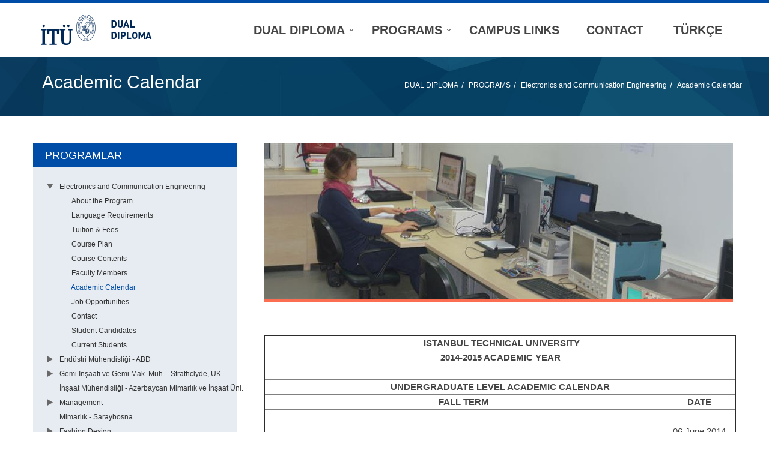

--- FILE ---
content_type: text/html; charset=utf-8
request_url: https://dualdiploma.itu.edu.tr/en/programs/electronics-and-communication-engineering/academic-calendar
body_size: 14213
content:

<!doctype html>
<html>
<head id="header1"><meta charset="UTF-8" /><title>
	Academic Calendar
</title><link href="http://fonts.googleapis.com/css?family=Source+Sans+Pro:300,400,600,700,900,300italic,400italic&amp;subset=latin,latin-ext" rel="stylesheet" type="text/css" /><link rel="stylesheet" type="text/css" href="/Sitefinity/WebsiteTemplates/UOLPTemplate/App_Themes/UOLP/Fonts/css/font-awesome.min.css" /><meta name="Generator" content="Sitefinity 7.3.5619.0 PU" /><link rel="canonical" href="https://dualdiploma.itu.edu.tr/en/programs/electronics-and-communication-engineering/academic-calendar" /><meta name="viewport" content="width=device-width, initial-scale=1.0" /><script type="text/javascript">
	(function() {var _rdDeviceWidth = (window.innerWidth > 0) ? window.innerWidth : screen.width;var _rdDeviceHeight = (window.innerHeight > 0) ? window.innerHeight : screen.height;var _rdOrientation = (window.width > window.height) ? 'landscape' : 'portrait';})();
</script><link href="/Telerik.Web.UI.WebResource.axd?d=ab-uz4A37cZ3BUwZk-yZ_t4awZPX0HVIY6fTEfi0Vt4viecl50OU02mKroFlqx62HlJQl-_eq6t2ydk8ovbICSD_Y2_Zqi-9zHpH3wc2MFhFyNfV-ALDlalNZUdwh91zKb3XrN2AbeIpL9n4EI2UCg2&amp;t=637874303798030034&amp;compress=0&amp;_TSM_CombinedScripts_=%3b%3bTelerik.Web.UI%2c+Version%3d2014.3.1209.40%2c+Culture%3dneutral%2c+PublicKeyToken%3d121fae78165ba3d4%3aen%3a4eebb404-e4be-4de2-ba69-f715c16bf6db%3aed2942d4%3ac5d7b491%3a580b2269%3aeb8d8a8e%3a1f65231b%3a7f7626a2" type="text/css" rel="stylesheet" /><link href="/Sitefinity/WebsiteTemplates/UOLPTemplate/App_Themes/UOLP/global/Reset.css?v=635083733434633318" type="text/css" rel="stylesheet" /><link href="/Sitefinity/WebsiteTemplates/UOLPTemplate/App_Themes/UOLP/global/style.css?v=635690160556043953" type="text/css" rel="stylesheet" /><link href="/Sitefinity/WebsiteTemplates/UOLPTemplate/App_Themes/UOLP/global/flexslider.css?v=635551023316115012" type="text/css" rel="stylesheet" /></head>
<body>
    <form method="post" action="./academic-calendar" id="form1">
<div class="aspNetHidden">
<input type="hidden" name="ctl04_TSM" id="ctl04_TSM" value="" />
<input type="hidden" name="ctl05_TSSM" id="ctl05_TSSM" value="" />
<input type="hidden" name="__EVENTTARGET" id="__EVENTTARGET" value="" />
<input type="hidden" name="__EVENTARGUMENT" id="__EVENTARGUMENT" value="" />
<input type="hidden" name="__VIEWSTATE" id="__VIEWSTATE" value="/[base64]/n2tDy1X6uIq7g0s9T4Q=" />
</div>

<script type="text/javascript">
//<![CDATA[
var theForm = document.forms['form1'];
if (!theForm) {
    theForm = document.form1;
}
function __doPostBack(eventTarget, eventArgument) {
    if (!theForm.onsubmit || (theForm.onsubmit() != false)) {
        theForm.__EVENTTARGET.value = eventTarget;
        theForm.__EVENTARGUMENT.value = eventArgument;
        theForm.submit();
    }
}
//]]>
</script>


<script src="/WebResource.axd?d=Z2dPkHIx6W3kY5ZE3ECJXzB0e1oHXutXefWJTzVX6-FQb6e-N-trQsfV8Msll60B-EOAhI4ced28sThXmKeXYLqSvZ1TfA5FAiP_UFtNneg1&amp;t=637814761746327080" type="text/javascript"></script>


<script src="/WebResource.axd?d=[base64]&amp;t=635604994660000000" type="text/javascript"></script>
<script type="text/javascript">
//<![CDATA[
var __cultureInfo = {"name":"en","numberFormat":{"CurrencyDecimalDigits":2,"CurrencyDecimalSeparator":".","IsReadOnly":true,"CurrencyGroupSizes":[3],"NumberGroupSizes":[3],"PercentGroupSizes":[3],"CurrencyGroupSeparator":",","CurrencySymbol":"$","NaNSymbol":"NaN","CurrencyNegativePattern":0,"NumberNegativePattern":1,"PercentPositivePattern":0,"PercentNegativePattern":0,"NegativeInfinitySymbol":"-Infinity","NegativeSign":"-","NumberDecimalDigits":2,"NumberDecimalSeparator":".","NumberGroupSeparator":",","CurrencyPositivePattern":0,"PositiveInfinitySymbol":"Infinity","PositiveSign":"+","PercentDecimalDigits":2,"PercentDecimalSeparator":".","PercentGroupSeparator":",","PercentSymbol":"%","PerMilleSymbol":"‰","NativeDigits":["0","1","2","3","4","5","6","7","8","9"],"DigitSubstitution":1},"dateTimeFormat":{"AMDesignator":"AM","Calendar":{"MinSupportedDateTime":"\/Date(-62135596800000)\/","MaxSupportedDateTime":"\/Date(253402289999999)\/","AlgorithmType":1,"CalendarType":1,"Eras":[1],"TwoDigitYearMax":2029,"IsReadOnly":true},"DateSeparator":"/","FirstDayOfWeek":0,"CalendarWeekRule":0,"FullDateTimePattern":"dddd, MMMM d, yyyy h:mm:ss tt","LongDatePattern":"dddd, MMMM d, yyyy","LongTimePattern":"h:mm:ss tt","MonthDayPattern":"MMMM d","PMDesignator":"PM","RFC1123Pattern":"ddd, dd MMM yyyy HH\u0027:\u0027mm\u0027:\u0027ss \u0027GMT\u0027","ShortDatePattern":"M/d/yyyy","ShortTimePattern":"h:mm tt","SortableDateTimePattern":"yyyy\u0027-\u0027MM\u0027-\u0027dd\u0027T\u0027HH\u0027:\u0027mm\u0027:\u0027ss","TimeSeparator":":","UniversalSortableDateTimePattern":"yyyy\u0027-\u0027MM\u0027-\u0027dd HH\u0027:\u0027mm\u0027:\u0027ss\u0027Z\u0027","YearMonthPattern":"MMMM yyyy","AbbreviatedDayNames":["Sun","Mon","Tue","Wed","Thu","Fri","Sat"],"ShortestDayNames":["Su","Mo","Tu","We","Th","Fr","Sa"],"DayNames":["Sunday","Monday","Tuesday","Wednesday","Thursday","Friday","Saturday"],"AbbreviatedMonthNames":["Jan","Feb","Mar","Apr","May","Jun","Jul","Aug","Sep","Oct","Nov","Dec",""],"MonthNames":["January","February","March","April","May","June","July","August","September","October","November","December",""],"IsReadOnly":true,"NativeCalendarName":"Gregorian Calendar","AbbreviatedMonthGenitiveNames":["Jan","Feb","Mar","Apr","May","Jun","Jul","Aug","Sep","Oct","Nov","Dec",""],"MonthGenitiveNames":["January","February","March","April","May","June","July","August","September","October","November","December",""]},"eras":[1,"A.D.",null,0]};//]]>
</script>

<script src="/Telerik.Web.UI.WebResource.axd?_TSM_HiddenField_=ctl04_TSM&amp;compress=0&amp;_TSM_CombinedScripts_=%3b%3bSystem.Web.Extensions%2c+Version%3d4.0.0.0%2c+Culture%3dneutral%2c+PublicKeyToken%3d31bf3856ad364e35%3aen%3a9ddf364d-d65d-4f01-a69e-8b015049e026%3aea597d4b%3ab25378d2%3bTelerik.Web.UI%2c+Version%3d2014.3.1209.40%2c+Culture%3dneutral%2c+PublicKeyToken%3d121fae78165ba3d4%3aen%3a4eebb404-e4be-4de2-ba69-f715c16bf6db%3a16e4e7cd%3af7645509%3a24ee1bba%3ae330518b%3a2003d0b8%3ac128760b%3a88144a7a%3a1e771326%3ac8618e41%3a1a73651d%3a333f8d94%3aa1a4383a%3af46195d3%3ae524c98b%3bTelerik.Sitefinity%2c+Version%3d7.3.5619.0%2c+Culture%3dneutral%2c+PublicKeyToken%3db28c218413bdf563%3aen%3ada21f471-e8de-4f3c-b5cf-0c98b36cf493%3a721addc%3a41f6c3a7" type="text/javascript"></script>
<script type="text/javascript">
//<![CDATA[
if (typeof(Sys) === 'undefined') throw new Error('ASP.NET Ajax client-side framework failed to load.');
//]]>
</script>

<div class="aspNetHidden">

	<input type="hidden" name="__VIEWSTATEGENERATOR" id="__VIEWSTATEGENERATOR" value="D7FC7F5A" />
</div><script type="text/javascript">
//<![CDATA[
Sys.WebForms.PageRequestManager._initialize('ctl00$ctl04', 'form1', [], [], [], 90, 'ctl00');
//]]>
</script>
<input type="hidden" name="ctl00$ctl04" id="ctl04" />
<script type="text/javascript">
//<![CDATA[
Sys.Application.setServerId("ctl04", "ctl00$ctl04");
Sys.Application._enableHistoryInScriptManager();
//]]>
</script>

        <div class="container clearfix">
            <header class="clearfix">
                <div class="wrapper">
                    <div id="logo">
                        
<div class='sfContentBlock'><a href="/en/ddp"><img src="/images/librariesprovider62/default-album/dual-diploma.png?sfvrsn=0" alt="dual-diploma" title="dual-diploma" displaymode="Original" /></a>


</div>

                    </div>
                     <div id="language">
                        
<div id="cphLanguage_TB8E57463029">
	<div id="cphLanguage_TB8E57463029_ctl00_ctl00_controlWrapper">

    

    
                
                        <ul class="sflanguagesHorizontalList">
                    
                        <li id="cphLanguage_TB8E57463029_ctl00_ctl00_languagesRepeater_horizontal_langHolder_0" class="sflanguageItem sflang_tr">
                            <a href="../../../programlar/elektronik-muhendisligi/akademik-takvim" id="cphLanguage_TB8E57463029_ctl00_ctl00_languagesRepeater_horizontal_langLink_0" class="sflanguageLnk" lang="tr"><span id="cphLanguage_TB8E57463029_ctl00_ctl00_languagesRepeater_horizontal_langName_0">Türkçe</span></a>
                        </li>
                    
                        </ul>
                    
            
</div>

</div>
                     </div>
                    <nav>
                        
<div id="cphNavigasyon_TB8E57463002">
	
            <div id="ctl00_cphNavigasyon_TB8E57463002_ctl00_ctl00_siteMapControl_horizontaldropdownmenu" class="RadMenu RadMenu_Default">
		<!-- 2014.3.1209.40 --><ul class="rmRootGroup rmHorizontal">
			<li class="rmItem rmFirst"><a class="rmLink rmRootLink" href="#"><span class="rmText">DUAL DIPLOMA</span></a><div class="rmSlide">
				<ul class="rmVertical rmGroup rmLevel1">
					<li class="rmItem rmFirst"><a class="rmLink" href="../../ddp/general-information"><span class="rmText">General Information</span></a></li><li class="rmItem "><a class="rmLink" href="../../ddp/vision-mission"><span class="rmText">Vision & Mission</span></a></li><li class="rmItem "><a class="rmLink" href="https://www.sis.itu.edu.tr/TR/mevzuat/mevzuat.php"><span class="rmText">Yönetmelikler</span></a></li><li class="rmItem rmLast"><a class="rmLink" href="../../ddp/faqs"><span class="rmText">FAQs</span></a></li>
				</ul>
			</div></li><li class="rmItem "><a class="rmLink rmRootLink" href="#"><span class="rmText">PROGRAMS</span></a><div class="rmSlide">
				<ul class="rmVertical rmGroup rmLevel1">
					<li class="rmItem rmFirst"><a class="rmLink" href="../electronics-and-communication-engineering"><span class="rmText">Electronics and Communication Engineering </span></a></li><li class="rmItem "><a class="rmLink" href="https://dualdiploma.itu.edu.tr/programlar/endustri-muhendisligi---suny-binghamton/genel"><span class="rmText">Endüstri Mühendisliği - ABD</span></a></li><li class="rmItem "><a class="rmLink" href="http://www.uolp.itu.edu.tr/programlar/gemi-insaati-ve-gemi-mak-muh---uk/genel"><span class="rmText">Gemi İnşaatı ve Gemi Mak. Müh. - Strathclyde, UK</span></a></li><li class="rmItem "><a class="rmLink" href="/programlar/insaat-muhendisligi-azerbaycan/genel"><span class="rmText">İnşaat Mühendisliği - Azerbaycan Mimarlık ve İnşaat Üni.</span></a></li><li class="rmItem "><a class="rmLink" href="../management"><span class="rmText">Management</span></a></li><li class="rmItem "><a class="rmLink" href="/programlar/mimarl%c4%b1k/genel"><span class="rmText">Mimarlık - Saraybosna</span></a></li><li class="rmItem "><a class="rmLink" href="../fashion-design"><span class="rmText">Fashion Design</span></a></li><li class="rmItem "><a class="rmLink" href="../textile-development-and-marketing"><span class="rmText">Textile Development and Marketing</span></a></li><li class="rmItem rmLast"><a title="SUNY-ITU Business English Page" class="rmLink" href="../business"><span class="rmText">Business</span></a></li>
				</ul>
			</div></li><li class="rmItem "><a class="rmLink rmRootLink" href="../../campus-links"><span class="rmText">CAMPUS LINKS</span></a></li><li class="rmItem rmLast"><a class="rmLink rmRootLink" href="../../contact"><span class="rmText">CONTACT</span></a></li>
		</ul><input id="ctl00_cphNavigasyon_TB8E57463002_ctl00_ctl00_siteMapControl_horizontaldropdownmenu_ClientState" name="ctl00_cphNavigasyon_TB8E57463002_ctl00_ctl00_siteMapControl_horizontaldropdownmenu_ClientState" type="hidden" />
	</div>
        
<script type="text/javascript">
    

    function radMenuOnClick(sender, args) {

        var state = args.get_item().get_attributes().getAttribute("ExpandOnClick");
        args.get_item().get_attributes().setAttribute("ExpandOnClick", "true")
        args.get_item().open();
    }

    function radMenuOnOpening(sender, args) {
        var state = args.get_item().get_attributes().getAttribute("ExpandOnClick");
        if(state != "true")
            args.set_cancel(true);
        args.get_item().get_attributes().setAttribute("ExpandOnClick", "false")
    }
</script>

</div>
                    </nav>
                    
                </div>
            </header>

            <div class="title clearfix">
                <div>
                   
                    <h1>
<div class='sfContentBlock'>Academic Calendar


</div></h1>
                    <span>
                        
<div id="cphYanSayfa_TB8E57463018">
	

<div class="sfBreadcrumbWrp">
    <span id="cphYanSayfa_TB8E57463018_ctl00_ctl00_BreadcrumbLabel" class="sfBreadcrumbLabel" style="display:none;"></span>
    <div id="ctl00_cphYanSayfa_TB8E57463018_ctl00_ctl00_Breadcrumb" class="RadSiteMap RadSiteMap_Default">
		<ul class="rsmFlow rsmLevel rsmOneLevel">
			<li class="rsmItem sfBreadcrumbNavigation"><a class="rsmLink" href="../../ddp">DUAL DIPLOMA</a><span class='sfBreadcrumbNodeSeparator'>/</span></li> <li class="rsmItem sfBreadcrumbNavigation"><a class="rsmLink" href="../../programs">PROGRAMS</a><span class='sfBreadcrumbNodeSeparator'>/</span></li> <li class="rsmItem sfBreadcrumbNavigation"><a class="rsmLink" href="../electronics-and-communication-engineering">Electronics and Communication Engineering </a><span class='sfBreadcrumbNodeSeparator'>/</span></li> <li class="rsmItem sfNoBreadcrumbNavigation"><a class="rsmLink" href="javascript: void(0)">Academic Calendar</a></li>
		</ul><input id="ctl00_cphYanSayfa_TB8E57463018_ctl00_ctl00_Breadcrumb_ClientState" name="ctl00_cphYanSayfa_TB8E57463018_ctl00_ctl00_Breadcrumb_ClientState" type="hidden" />
	</div>
</div>
</div>

                    </span>
                </div>
            </div>

            <div class="wrapper clearfix" id="content">
                <aside>
                    
<div class='sfContentBlock'><div class="clearfix sidemenu"> <div class="sidemenuTitle"><h3>PROGRAMLAR</h3></div></div>


</div><div id="cphAside_TB8E57463033">
	
            <div id="ctl00_cphAside_TB8E57463033_ctl00_ctl00_siteMapControl_verticaltree" class="RadTreeView RadTreeView_Default">
		<ul class="rtUL rtLines">
			<li class="rtLI rtFirst"><div class="rtTop">
				<span class="rtSp"></span><span class="rtMinus"></span><a class="rtIn" href="../electronics-and-communication-engineering">Electronics and Communication Engineering </a>
			</div><ul class="rtUL">
				<li class="rtLI"><div class="rtTop">
					<span class="rtSp"></span><a class="rtIn" href="about-the-program">About the Program</a>
				</div></li><li class="rtLI"><div class="rtMid">
					<span class="rtSp"></span><a class="rtIn" href="language-requirements">Language Requirements</a>
				</div></li><li class="rtLI"><div class="rtMid">
					<span class="rtSp"></span><a class="rtIn" href="tuition-fees">Tuition & Fees</a>
				</div></li><li class="rtLI"><div class="rtMid">
					<span class="rtSp"></span><a class="rtIn" href="course-plan">Course Plan</a>
				</div></li><li class="rtLI"><div class="rtMid">
					<span class="rtSp"></span><a class="rtIn" href="course-contents">Course Contents</a>
				</div></li><li class="rtLI"><div class="rtMid">
					<span class="rtSp"></span><a class="rtIn" href="faculty-members">Faculty Members</a>
				</div></li><li class="rtLI"><div class="rtMid rtSelected">
					<span class="rtSp"></span><a class="rtIn" href="academic-calendar">Academic Calendar</a>
				</div></li><li class="rtLI"><div class="rtMid">
					<span class="rtSp"></span><a class="rtIn" href="job-opportunities">Job Opportunities</a>
				</div></li><li class="rtLI"><div class="rtMid">
					<span class="rtSp"></span><a class="rtIn" href="contact">Contact</a>
				</div></li><li class="rtLI"><div class="rtMid">
					<span class="rtSp"></span><a class="rtIn" href="student-candidates">Student Candidates</a>
				</div></li><li class="rtLI rtLast"><div class="rtBot">
					<span class="rtSp"></span><a class="rtIn" href="current-students">Current Students</a>
				</div></li>
			</ul></li><li class="rtLI"><div class="rtMid">
				<span class="rtSp"></span><span class="rtPlus"></span><a class="rtIn" href="https://dualdiploma.itu.edu.tr/programlar/endustri-muhendisligi---suny-binghamton/genel">Endüstri Mühendisliği - ABD</a>
			</div><ul class="rtUL" style="display:none;">
				<li class="rtLI rtLast"><div class="rtBot">
					<span class="rtSp"></span><a class="rtIn" href="https://www.sis.itu.edu.tr/TR/ogrenci/akademik-takvim/akademik-takvim.php">Akademik Takvim</a>
				</div></li>
			</ul></li><li class="rtLI"><div class="rtMid">
				<span class="rtSp"></span><span class="rtPlus"></span><a class="rtIn" href="http://www.uolp.itu.edu.tr/programlar/gemi-insaati-ve-gemi-mak-muh---uk/genel">Gemi İnşaatı ve Gemi Mak. Müh. - Strathclyde, UK</a>
			</div><ul class="rtUL" style="display:none;">
				<li class="rtLI rtLast"><div class="rtBot">
					<span class="rtSp"></span><a class="rtIn" href="https://www.sis.itu.edu.tr/TR/ogrenci/akademik-takvim/akademik-takvim.php">Akademik Takvim</a>
				</div></li>
			</ul></li><li class="rtLI"><div class="rtMid">
				<span class="rtSp"></span><a class="rtIn" href="/programlar/insaat-muhendisligi-azerbaycan/genel">İnşaat Mühendisliği - Azerbaycan Mimarlık ve İnşaat Üni.</a>
			</div></li><li class="rtLI"><div class="rtMid">
				<span class="rtSp"></span><span class="rtPlus"></span><a class="rtIn" href="../management">Management</a>
			</div><ul class="rtUL" style="display:none;">
				<li class="rtLI"><div class="rtTop">
					<span class="rtSp"></span><a class="rtIn" href="../management/about">About the Program</a>
				</div></li><li class="rtLI"><div class="rtMid">
					<span class="rtSp"></span><a class="rtIn" href="../management/language-requirements">Language Requirements</a>
				</div></li><li class="rtLI"><div class="rtMid">
					<span class="rtSp"></span><a class="rtIn" href="../management/tuition-fees">Tuition & Fees</a>
				</div></li><li class="rtLI"><div class="rtMid">
					<span class="rtSp"></span><a class="rtIn" href="../management/course-plan">Course Plan</a>
				</div></li><li class="rtLI"><div class="rtMid">
					<span class="rtSp"></span><a class="rtIn" href="../management/course-contents">Course Contents</a>
				</div></li><li class="rtLI"><div class="rtMid">
					<span class="rtSp"></span><a class="rtIn" href="../management/faculty-members">Faculty Members</a>
				</div></li><li class="rtLI"><div class="rtMid">
					<span class="rtSp"></span><a class="rtIn" href="../management/academic-calendar">Academic Calendar</a>
				</div></li><li class="rtLI"><div class="rtMid">
					<span class="rtSp"></span><a class="rtIn" href="../management/job-opportunities">Job Opportunities</a>
				</div></li><li class="rtLI"><div class="rtMid">
					<span class="rtSp"></span><a class="rtIn" href="../management/contact">Contact</a>
				</div></li><li class="rtLI"><div class="rtMid">
					<span class="rtSp"></span><a class="rtIn" href="../management/student-candidates">Student Candidates</a>
				</div></li><li class="rtLI rtLast"><div class="rtBot">
					<span class="rtSp"></span><a class="rtIn" href="../management/current-students">Current Students</a>
				</div></li>
			</ul></li><li class="rtLI"><div class="rtMid">
				<span class="rtSp"></span><a class="rtIn" href="/programlar/mimarl%c4%b1k/genel">Mimarlık - Saraybosna</a>
			</div></li><li class="rtLI"><div class="rtMid">
				<span class="rtSp"></span><span class="rtPlus"></span><a class="rtIn" href="../fashion-design">Fashion Design</a>
			</div><ul class="rtUL" style="display:none;">
				<li class="rtLI"><div class="rtTop">
					<span class="rtSp"></span><a class="rtIn" href="../fashion-design/about-the-program">About the Program</a>
				</div></li><li class="rtLI"><div class="rtMid">
					<span class="rtSp"></span><a class="rtIn" href="../fashion-design/tuition-fees">Tuition & Fees</a>
				</div></li><li class="rtLI"><div class="rtMid">
					<span class="rtSp"></span><a class="rtIn" href="../fashion-design/faculty-members">Faculty Members</a>
				</div></li><li class="rtLI"><div class="rtMid">
					<span class="rtSp"></span><a class="rtIn" href="https://www.sis.itu.edu.tr/TR/ogrenci/akademik-takvim/akademik-takvim.php">Akademik Takvim</a>
				</div></li><li class="rtLI"><div class="rtMid">
					<span class="rtSp"></span><a class="rtIn" href="../fashion-design/job-opportunities">Job Opportunities</a>
				</div></li><li class="rtLI rtLast"><div class="rtBot">
					<span class="rtSp"></span><a class="rtIn" href="../fashion-design/contact">Contact</a>
				</div></li>
			</ul></li><li class="rtLI"><div class="rtMid">
				<span class="rtSp"></span><span class="rtPlus"></span><a class="rtIn" href="../textile-development-and-marketing">Textile Development and Marketing</a>
			</div><ul class="rtUL" style="display:none;">
				<li class="rtLI"><div class="rtTop">
					<span class="rtSp"></span><a class="rtIn" href="../textile-development-and-marketing/about-the-program">About the Program</a>
				</div></li><li class="rtLI"><div class="rtMid">
					<span class="rtSp"></span><a class="rtIn" href="../textile-development-and-marketing/course-plan">Course Plan</a>
				</div></li><li class="rtLI"><div class="rtMid">
					<span class="rtSp"></span><a class="rtIn" href="../textile-development-and-marketing/faculty-members">Faculty Members</a>
				</div></li><li class="rtLI"><div class="rtMid">
					<span class="rtSp"></span><a class="rtIn" href="https://www.sis.itu.edu.tr/TR/ogrenci/akademik-takvim/akademik-takvim.php">Akademik Takvim</a>
				</div></li><li class="rtLI"><div class="rtMid">
					<span class="rtSp"></span><a class="rtIn" href="../textile-development-and-marketing/job-opportunities">Job Opportunities</a>
				</div></li><li class="rtLI rtLast"><div class="rtBot">
					<span class="rtSp"></span><a class="rtIn" href="../textile-development-and-marketing/contact">Contact</a>
				</div></li>
			</ul></li><li class="rtLI rtLast"><div class="rtBot">
				<span class="rtSp"></span><a title="SUNY-ITU Business English Page" class="rtIn" href="../business">Business</a>
			</div></li>
		</ul><input id="ctl00_cphAside_TB8E57463033_ctl00_ctl00_siteMapControl_verticaltree_ClientState" name="ctl00_cphAside_TB8E57463033_ctl00_ctl00_siteMapControl_verticaltree_ClientState" type="hidden" />
	</div>
        
<script type="text/javascript">
    

    function radMenuOnClick(sender, args) {

        var state = args.get_item().get_attributes().getAttribute("ExpandOnClick");
        args.get_item().get_attributes().setAttribute("ExpandOnClick", "true")
        args.get_item().open();
    }

    function radMenuOnOpening(sender, args) {
        var state = args.get_item().get_attributes().getAttribute("ExpandOnClick");
        if(state != "true")
            args.set_cancel(true);
        args.get_item().get_attributes().setAttribute("ExpandOnClick", "false")
    }
</script>

</div>
<div class="clearfix sidemenu sidebot">
<div class="sidemenuTitle">
                            <h3>DUYURULAR</h3>
                            <span>
                                <a href="#" class="jcarousel-control-prev rtt-down" data-jcarouselcontrol="true"><i class="fa fa-angle-left"></i></a>&nbsp;&nbsp;
               <a href="#" class="jcarousel-control-next rtt-up" data-jcarouselcontrol="true"><i class="fa fa-angle-right"></i></a></span>
  </div>
      <div class="sideDiv">
        <div class="jlist jcarousel" style="height:308px; overflow: hidden;">
          <ul>
  
             </ul>
        </div>      
      </div>

</div><span></span><div class='sfContentBlock'><div class="clearfix sidemenu sidebot"> <div class="sidemenuTitle"> <h3>FOTOĞRAF GALERİSİ</h3> <span> <a href="#" class="jcarousel-control-prevs"><em class="fa fa-angle-left"></em></a>&nbsp;&nbsp;<a href="#" class="jcarousel-control-nexts"><em class="fa fa-angle-right"></em></a></span> </div> <div class="sideDiv photoside"> <div class="jcarousel"> <ul> <li><a href="#"> <img src="/images/librariesprovider62/Photo-Gallery/photoside1.png?sfvrsn=0" title="photoside1" /></a></li> <li><a href="#"> <img src="/images/librariesprovider62/Photo-Gallery/photoside2.png?sfvrsn=0" title="photoside2" /></a></li> <li><a href="#"> <img src="/images/librariesprovider62/Photo-Gallery/photoside2.png?sfvrsn=0" title="photoside2" /></a></li> </ul> </div> </div> </div>


</div>
                
                </aside>

                <article>
                    
<div class="sfimageWrp">
	        
<img id="cphContent_C006_ctl00_ctl00_imageItem" title="13" src="/images/librariesprovider62/default-album/13.jpg?sfvrsn=0&amp;MaxWidth=985&amp;MaxHeight=260&amp;ScaleUp=true&amp;Quality=High&amp;Method=ResizeFitToAreaArguments&amp;Signature=05F27D1D74846CF695D116AA0088FC28F8F48D18" alt="13" />


</div><div class='sfContentBlock'><div style="text-align: center;">&nbsp;&nbsp; </div> <p style="text-align: center;">&nbsp;</p> <div style="text-align: center;"> <table border="1" cellspacing="0" cellpadding="0"> <tbody> <tr> <td colspan="2">&nbsp;<strong>ISTANBUL TECHNICAL UNIVERSITY<br /> <strong>2014-2015 ACADEMIC YEAR<br /> </strong><br /> </strong></td> </tr> <tr> <td colspan="2"> <p style="text-align: center;"><strong>UNDERGRADUATE LEVEL ACADEMIC CALENDAR</strong></p> </td> </tr> <tr> <td> <p><strong>FALL TERM</strong></p> </td> <td> <p style="text-align: center;"><strong>DATE</strong></p> </td> </tr> <tr> <td> <p>&nbsp;</p> <p>&nbsp;</p> <p>Deadline for submissions regarding the changes and appointments of advisors by Faculties</p> </td> <td> <p style="text-align: center;">06 June 2014</p> </td> </tr> <tr> <td> <p>Announcement of Fall Term Course Schedule</p> </td> <td> <p style="text-align: center;">08 August 2014</p> </td> </tr> <tr> <td>Period for paying tution fees for new UOLP program students</td> <td> 01-02-03-04-05 September 2014</td> </tr> <tr> <td> <p>Admission period for students admitted by means of LYS, Y&Ouml;S, TCS</p> </td> <td> <p style="text-align: center;">01-02-03 September 2014</p> </td> </tr> <tr> <td> <p>Exemption Test for the BIL101E course</p> </td> <td> <p style="text-align: center;">0102-03-04-05 September 2014</p> </td> </tr> <tr> <td>Period for paying tution fees</td> <td> 18-22 August 2014</td> </tr> <tr> <td> <p>Online registration day for the students admitted by means of LYS, Y&Ouml;S, TCS, and DDP results and those passing English Proficiency Exam (This registration will be done by Student Affairs Office)</p> </td> <td> <p style="text-align: center;">08 September 2014</p> </td> </tr> <tr> <td> <p>Online registration day for the 4<sup>th</sup>class (Senior), Double Major, Minor Degree, and all DDP students</p> </td> <td> <p style="text-align: center;">25 August 2014</p> <p style="text-align: center;">Time 10:00</p> </td> </tr> <tr> <td> <p>Online registration day for the 3<sup>rd</sup>class (Junior) andtwo year vocational school students</p> </td> <td> <p style="text-align: center;">26 August 2014<br />
            Time 10:00</p> </td> </tr> <tr> <td> <p>Online registration day for the 2<sup>nd</sup>class (Sophomore) students</p> </td> <td> <p style="text-align: center;">27 August 2014</p> <p style="text-align: center;">Time 10:00</p> </td> </tr> <tr> <td> <p>Online registration for those who have completed 0-34.99 (including 34.99) credits</p> </td> <td> <p style="text-align: center;">28 August 2014</p> <p style="text-align: center;">Time 10:00</p> </td> </tr> <tr> <td> <p>Reopenning Online registration period for all undergraduate and two year vocational students</p> </td> <td> <p style="text-align: center;">29-30-31 September 2014</p> </td> </tr> <tr> <td> <p>Opening Ceremony</p> </td> <td> <p style="text-align: center;">05 September 2014</p> </td> </tr> <tr> <td> <p>Submission of classes to be cancelled</p> </td> <td> <p style="text-align: center;">08 September 2014</p> </td> </tr> <tr> <td> <p>Beginning of Fall Term</p> </td> <td> <p style="text-align: center;">08 September 2014</p> </td> </tr> <tr> <td> <p>Orientation (for the 1<sup>st</sup>year-Freshman-students, in their departments with the department head)</p> </td> <td> <p style="text-align: center;">08-09 September 2014</p> </td> </tr> <tr> <td> <p>Late Registration Period ( with 50% penalty on the tuition, for those who did not pay fees or did not register for classes)</p> </td> <td> <p style="text-align: center;">08-12 September 2014</p> </td> </tr> <tr> <td> <p>Add-Drop Period (with advisor approval)</p> </td> <td> <p style="text-align: center;">08-12 September 2014</p> </td> </tr> <tr> <td>Submission of information for lecturers and subjects of Graduation Projects to Student Information System by Departments</td> <td> <p style="text-align: center;">08-19 September 2014</p> </td> </tr> <tr> <td> <p>Withdrawal Period with advisor approval (will be indicated with a &lsquo;T&rsquo; in the transcript)</p> </td> <td> <p style="text-align: center;">15-26 September 2014</p> </td> </tr> <tr> <td> <p>Announcement of Final Exam Schedule for the Fall Term</p> </td> <td> <p style="text-align: center;">11 December 2014</p> </td> </tr> <tr> <td style="background-color: #ffffff;"> <p>Announcement of Resit Exam Schedule for the Fall Term</p> </td> <td style="background-color: #ffffff;"> <p style="text-align: center;">11 December 2014</p> </td> </tr> <tr> <td> <p>Announcement of the List of Students who are not eligible to take the final exam</p> </td> <td> <p style="text-align: center;">08-12 December 2014</p> </td> </tr> <tr> <td style="background-color: #ffffff;"> <p>End of Fall Term</p> </td> <td style="background-color: #ffffff;"> <p style="text-align: center;">12 December 2014</p> </td> </tr> <tr> <td> <p>Final Exams for Fall Term</p> </td> <td> <p style="text-align: center;">18-30 December 2014</p> </td> </tr> <tr> <td style="background-color: #ffffff;"> <p>Deadline for entering Fall Term Final Grades</p> </td> <td style="background-color: #ffffff;"> <p style="text-align: center;">02 January 2015 by 17:30</p> </td> </tr> <tr> <td> <p>Fall Term Resit Exams</p> </td> <td> <p style="text-align: center;">03-09 January 2015</p> </td> </tr> <tr> <td> <p>Deadline for submisssion of the Faculty Board Decisions about the Make-up Exams</p> </td> <td> <p style="text-align: center;">9 January 2015</p> </td> </tr> <tr> <td> <p>Fall Term Make-up Exams</p> <p>(At the same place and time the classes held)</p> </td> <td> <p style="text-align: center;">12-16 January 2015</p> </td> </tr> <tr> <td> <p>Graduation Desing Project Exam</p> </td> <td> <p style="text-align: center;">12-16 January 2015</p> </td> </tr> <tr> <td> <p>Deadline for submission ofFall Term Internship Datas to Student Information System by Faculties</p> </td> <td> <p style="text-align: center;">17 January 2015 by 17:30</p> </td> </tr> <tr> <td> <p>Deadline for submission of Resit and Make-up Exams</p> </td> <td> <p style="text-align: center;">17 January 2015 by 17:30</p> </td> </tr> <tr> <td> <p>Submission of the graduate lists for the Fall Term by the faculties</p> </td> <td> <p style="text-align: center;">28 January 2015</p> </td> </tr> <tr> <td> <p><strong>SPRING TERM</strong></p> </td> <td> <p style="text-align: center;"><strong>DATE</strong></p> </td> </tr> <tr> <td> <p>Announcement of Spring Term Course Schedule</p> </td> <td> <p style="text-align: center;">07 January 2015</p> </td> </tr> <tr> <td> <p>Deadline submissions regarding the changes and appointments of advisors by Faculties</p> </td> <td> <p style="text-align: center;">07 January 2015</p> </td> </tr> <tr> <td> <p>Period for paying tuition fees</p> </td> <td> <p style="text-align: center;">19-23 January 2015</p> </td> </tr> <tr> <td> <p>Online registration for Spring Term forirregular studentswho will register for the first time</p> </td> <td> <p style="text-align: center;">26 January 2015 Time 10:00-13:00</p> </td> </tr> <tr> <td> <p>Online registration day for the 4<sup>th</sup>class (Senior), Double Major, Minor Degree, and all DDP students</p> </td> <td> <p style="text-align: center;">26 January 2015 Time 14:00- 17:00</p> </td> </tr> <tr> <td> <p>Online registration day for the 3<sup>rd</sup>class (Junior) andtwo year vocational school students</p> </td> <td> <p style="text-align: center;">27 January 2015 Time 10:00-13:00</p> </td> </tr> <tr> <td> <p>Online registration day for the 2<sup>nd</sup>class (Sophomore) students</p> </td> <td> <p style="text-align: center;">27 January 2015 Time 14:00-17:00</p> </td> </tr> <tr> <td> <p>Online registration for those who have completed 0-34.99 (including 34.99) credits</p> </td> <td> <p style="text-align: center;">28 January 2015 Time 10:00-13:00</p> </td> </tr> <tr> <td> <p>Reopenning Online registration period for all undergraduate and two year vocational students</p> </td> <td> <p style="text-align: center;">29-30-31 January 2015</p> </td> </tr> <tr> <td> <p>Submission of classes to be cancelled</p> </td> <td> <p style="text-align: center;">02 February 2015</p> </td> </tr> <tr> <td> <p>Beginning of Spring Term</p> </td> <td> <p style="text-align: center;">02 February 2015</p> </td> </tr> <tr> <td> <p>Late Registration Period ( with 50% penalty on the tuition, for those who did not pay fees or did not register for classes)</p> </td> <td> <p style="text-align: center;">02-06 February 2015</p> </td> </tr> <tr> <td> <p>Add-Drop Period (with advisor approval)</p> </td> <td> <p style="text-align: center;">02-06 February 2015</p> </td> </tr> <tr> <td>Submission of information for lecturers and subjects of Graduation Projects to Student Information System by Departments</td> <td> <p style="text-align: center;">02-13 February 2015</p> </td> </tr> <tr> <td> <p>Withdrawal Period with advisor approval (will be indicated with a &lsquo;T&rsquo; in the transcript)</p> </td> <td> <p style="text-align: center;">09-20 February 2015</p> </td> </tr> <tr> <td> <p>Announcement of Final Exam Schedule for the Spring Term</p> </td> <td> <p style="text-align: center;">24 April 2015</p> </td> </tr> <tr> <td> <p>Announcement of Resit Exam Schedule for the Spring Term</p> </td> <td> <p style="text-align: center;">24 April 2015</p> </td> </tr> <tr> <td> <p>Announcement of the List of Students who are not eligible to take the final exam</p> </td> <td> <p style="text-align: center;">04-08 May 2015</p> </td> </tr> <tr> <td> <p>End of Spring Term</p> </td> <td> <p style="text-align: center;">08 May 2015</p> </td> </tr> <tr> <td> <p>Final Exams for Spring Term</p> </td> <td> <p style="text-align: center;">14-24 May 2015</p> </td> </tr> <tr> <td> <p>Deadline for entering Spring Term Final Grades</p> </td> <td> <p style="text-align: center;">27 May 2015 by 17:30</p> </td> </tr> <tr> <td> <p>Spring Term Resit Exams</p> </td> <td> <p style="text-align: center;">30 May-05 June 2015</p> </td> </tr> <tr> <td> <p>Deadline for submisssion of the Faculty Board Decisions about the Make-up Exams</p> </td> <td> <p style="text-align: center;">05 June 2015</p> </td> </tr> <tr> <td> <p>Spring Term Make-up Exams</p> <p>(At the same place and time the classes held)</p> </td> <td> <p style="text-align: center;">08-12 June 2015</p> </td> </tr> <tr> <td> <p>Graduation Desing Project Exam</p> </td> <td> <p style="text-align: center;">08-12 June 2015</p> </td> </tr> <tr> <td> <p>Deadline for submission ofSpring Term Internship Datas to Student Information System by Faculties</p> </td> <td> <p style="text-align: center;">14 June 2015</p> </td> </tr> <tr> <td> <p>Deadline for submission of Resit and Make-up Exams</p> </td> <td> <p style="text-align: center;">14 June 2015</p> </td> </tr> <tr> <td> <p>Submission of the graduate lists for the Spring Term by the faculties</p> </td> <td> <p style="text-align: center;">29 June 2015</p> </td> </tr> <tr> <td> <p><strong>SUMMER SCHOOL</strong></p> </td> <td> <p style="text-align: center;"><strong>DATE</strong></p> </td> </tr> <tr> <td> <p>Registration for Summer School</p> </td> <td> <p style="text-align: center;">8-9-10 June 2015</p> </td> </tr> <tr> <td> <p>Announcement of classes to be cancelled</p> </td> <td> <p style="text-align: center;">11 June 2015</p> </td> </tr> <tr> <td> <p>Add-Drop Period</p> </td> <td> <p style="text-align: center;">15-16 June 2015</p> </td> </tr> <tr> <td> <p>Period for paying tuition fees for Summer School</p> </td> <td> <p style="text-align: center;">18-19 June 2015</p> </td> </tr> <tr> <td> <p>Cancellation of class registrations of students who failed to register</p> </td> <td> <p style="text-align: center;">23 June 2015</p> </td> </tr> <tr> <td> <p>Summer School</p> </td> <td> <p style="text-align: center;">15 June-31 July 2015</p> </td> </tr> <tr> <td> <p>Announcement of the List of Students who are not eligible to take the final exam</p> </td> <td> <p style="text-align: center;">27-31July 2015</p> </td> </tr> <tr> <td> <p>Final Exams for Summer School</p> </td> <td> <p style="text-align: center;">3-7 August 2015</p> </td> </tr> <tr> <td> <p>Deadline for entering Final grades</p> </td> <td> <p style="text-align: center;">12 August 2015</p> </td> </tr> <tr> <td> <p>Deadline for submission ofSummer Term Internship Datas to Student Information System by Faculties</p> </td> <td> <p style="text-align: center;">12 August 2015</p> </td> </tr> <tr> <td> <p>Submission of the graduate lists for the Summer Term by the faculties</p> </td> <td> <p style="text-align: center;">26 August 2015</p> </td> </tr> </tbody> </table> </div>


</div>
                </article>
            </div>
            
<div class='sfContentBlock'><footer class="clearfix"> <div id="footer-div"> <ul> <li> <h2>SUNY</h2> </li> <li><em class="fa fa-angle-right"></em>&nbsp;&nbsp;<a href="/en/suny/general-information">General Information</a></li> <li><em class="fa fa-angle-right"></em>&nbsp;&nbsp;<a href="/en/suny/vision-mission">Vision &amp; Mission</a></li> <li><em class="fa fa-angle-right"></em>&nbsp;&nbsp;<a href="/en/suny/from-dean">From Dean</a></li> <li><em class="fa fa-angle-right"></em>&nbsp;&nbsp;<a href="/en/suny/regulations">Regulations</a></li> <li><em class="fa fa-angle-right"></em>&nbsp;&nbsp;<a href="/en/suny/faqs">FAQs</a></li> </ul> </div> <div id="footer-div"> <ul> <li> <h2>PROGRAMS</h2> </li> <li><em class="fa fa-angle-right"></em>&nbsp;&nbsp;<a href="/programlar/bilisim-sistemleri">Information Systems</a></li> <li><em class="fa fa-angle-right"></em>&nbsp;&nbsp;<a href="/programlar/biyomuhendislik">Bioengineering</a></li> <li><em class="fa fa-angle-right"></em>&nbsp;&nbsp;<a href="/programlar/deniz-ulastirma-isletme-muhendisligi">Maritime Transportation and Management</a></li> <li><em class="fa fa-angle-right"></em>&nbsp;&nbsp;<a href="/programlar/ekonomi">Economy</a></li> <li><em class="fa fa-angle-right"></em>&nbsp;&nbsp;<a href="/programlar/elektronik-muhendisligi">Electronics Engineering </a></li> <li><em class="fa fa-angle-right"></em>&nbsp;&nbsp;<a href="/programlar/endustri-muhendisligi">Industrial Engineering</a></li> <li><em class="fa fa-angle-right"></em>&nbsp;&nbsp;<a href="/programlar/gemi-makinalari-isletme-muhendisligi">Ship Machinery and Management</a></li> <li><em class="fa fa-angle-right"></em>&nbsp;&nbsp;<a href="/programlar/insaat-muhendisligi">Civil Engineering</a></li> <li><em class="fa fa-angle-right"></em>&nbsp;&nbsp;<a href="/programlar/isletme">Management</a></li> <li><em class="fa fa-angle-right"></em>&nbsp;&nbsp;<a href="/programlar/moda-tasarimi">Fashion Design</a></li> <li><em class="fa fa-angle-right"></em>&nbsp;&nbsp;<a href="/programlar/tekstil-gelistirme">Textile Development</a></li> </ul> </div> <div id="footer-div"> <ul> <li> <h2>CAMPUS LINKS</h2> </li> <li><em class="fa fa-angle-right"></em>&nbsp;&nbsp;<a href="http://www.fitnyc.edu/">FIT &ndash; Fashion Institute of Technology</a></li> <li><em class="fa fa-angle-right"></em>&nbsp;&nbsp;<a href="http://www.newpaltz.edu/">State University at New Paltz</a></li> <li><em class="fa fa-angle-right"></em>&nbsp;&nbsp;<a href="http://www.binghamton.edu/index.php">Binghamton University</a></li> <li><em class="fa fa-angle-right"></em>&nbsp;&nbsp;<a href="http://www.buffalo.edu/">State University at Buffalo</a></li> <li><em class="fa fa-angle-right"></em>&nbsp;&nbsp;<a href="http://www.montana.edu/">Montana State University</a></li> <li><em class="fa fa-angle-right"></em>&nbsp;&nbsp;<a href="http://www.sunymaritime.edu/">Maritime College SUNY</a></li> <li><em class="fa fa-angle-right"></em>&nbsp;&nbsp;<a href="http://www.siue.edu/">Southern Illinois University Edwardsville</a></li> <li><em class="fa fa-angle-right"></em>&nbsp;&nbsp;<a href="http://www.njit.edu/">New Jersey Institute of Technology</a></li> </ul> </div> <address> <h2>CONTACT INFORMATION</h2> <p style="margin: 0px;">
Istanbul Technical University
<br />
Ayazaga Campus, Former Building of Eurasia Institute of Earth Sciences, 2nd Floor&nbsp;<br />
Office of Dual Diploma Programs<br />
Maslak &ndash; 34469 Istanbul/TURKEY<br /> <br /> <span style="font-size: 16px;">T.: +90 212 285 30 74<br />
E.: <a href="mailto:uolp@itu.edu.tr">uolp@itu.edu.tr</a></span></p> <div id="social"> <ul> <li id="facebook"> <a href="https://www.facebook.com/istanbultechnicaluniversity"> &nbsp;<em class="fa fa-facebook"></em>&nbsp;</a></li> <li id="twitter"> <a href="https://twitter.com/itu1773"> &nbsp;<em class="fa fa-twitter"></em>&nbsp;</a></li> <li id="instagram"> <a href="https://instagram.com/itu1773/"> &nbsp;<em class="fa fa-instagram"></em>&nbsp;</a></li> <li id="googleplus"> <a href="https://plus.google.com/u/2/+ItuEduTr1773"> &nbsp;<em class="fa fa-google-plus"></em>&nbsp;</a></li> <li id="youtube"> <a href="https://www.youtube.com/user/ItuEduTr1773"> &nbsp;<em class="fa fa-youtube"></em>&nbsp;</a></li> </ul> </div> </address> </footer>


</div>
           
        
</div>
       
    

<script type="text/javascript">
//<![CDATA[
Telerik.Web.UI.RadTreeView._preInitialize("ctl00_cphAside_TB8E57463033_ctl00_ctl00_siteMapControl_verticaltree","0");//]]>
</script>
<script type="text/javascript" src="/Sitefinity/WebsiteTemplates/UOLPTemplate/App_Themes/UOLP/js/jcr.js"></script><script type="text/javascript" src="/Sitefinity/WebsiteTemplates/UOLPTemplate/App_Themes/UOLP/js/jcrresponsive.js"></script><script type="text/javascript">                $(document).ready(function(){
                    $("#ctl00_cphAside_TB8E57463015_newsFrontendList_ctl00_ctl00_NewsList_ClientState").remove();
                    $("#ctl00_cphAside_TB8E57463015_newsFrontendList_ctl00_ctl00_NewsList").remove();
                });</script><script type="text/javascript"> $(document).ready(function () {
                    $('.jlist').jcarousel({
                        vertical: true
                    });
                    $('.jcarousel-control-prev')
                             .on('jcarouselcontrol:active', function () {
                                 $(this).removeClass('inactive');
                             })
                             .on('jcarouselcontrol:inactive', function () {
                                 $(this).addClass('inactive');
                             })
                             .jcarouselControl({
                                 target: '-=1'
                             });

                    $('.jcarousel-control-next')
                        .on('jcarouselcontrol:active', function () {
                            $(this).removeClass('inactive');
                        })
                        .on('jcarouselcontrol:inactive', function () {
                            $(this).addClass('inactive');
                        })
                        .jcarouselControl({
                            target: '+=1'
                        });

                });</script>
<script type="text/javascript">
//<![CDATA[
;(function() {
                        function loadHandler() {
                            var hf = $get('ctl05_TSSM');
                            if (!hf._RSSM_init) { hf._RSSM_init = true; hf.value = ''; }
                            hf.value += ';Telerik.Web.UI, Version=2014.3.1209.40, Culture=neutral, PublicKeyToken=121fae78165ba3d4:en:4eebb404-e4be-4de2-ba69-f715c16bf6db:ed2942d4:c5d7b491:580b2269:eb8d8a8e:1f65231b:7f7626a2';
                            Sys.Application.remove_load(loadHandler);
                        };
                        Sys.Application.add_load(loadHandler);
                    })();Sys.Application.add_init(function() {
    $create(Telerik.Web.UI.RadMenu, {"_childListElementCssClass":null,"_skin":"Default","clickToOpen":true,"clientStateFieldID":"ctl00_cphNavigasyon_TB8E57463002_ctl00_ctl00_siteMapControl_horizontaldropdownmenu_ClientState","collapseAnimation":"{\"duration\":450}","expandAnimation":"{\"duration\":450}","itemData":[{"attributes":{"ExpandOnClick":"false","Sitefinity.PageGUID":"9E73B74A-CEEB-6433-BF21-FF0000F8C30D"},"items":[{"attributes":{"ExpandOnClick":"false","Sitefinity.PageGUID":"C137BA4A-CEEB-6433-BF21-FF0000F8C30D"},"value":"General Information","navigateUrl":"~/en/ddp/general-information"},{"attributes":{"ExpandOnClick":"false","Sitefinity.PageGUID":"FF38BA4A-CEEB-6433-BF21-FF0000F8C30D"},"value":"Vision \u0026 Mission","navigateUrl":"~/en/ddp/vision-mission"},{"attributes":{"ExpandOnClick":"false","Sitefinity.PageGUID":"0389C54A-CEEB-6433-BF21-FF0000F8C30D"},"value":"Yönetmelikler","navigateUrl":"https://www.sis.itu.edu.tr/TR/mevzuat/mevzuat.php"},{"attributes":{"ExpandOnClick":"false","Sitefinity.PageGUID":"B76CBA4A-CEEB-6433-BF21-FF0000F8C30D"},"value":"FAQs","navigateUrl":"~/en/ddp/faqs"}],"value":"DUAL DIPLOMA"},{"attributes":{"ExpandOnClick":"false","Sitefinity.PageGUID":"4FF3B74A-CEEB-6433-BF21-FF0000F8C30D"},"items":[{"attributes":{"ExpandOnClick":"false","Sitefinity.PageGUID":"09BCBD4A-CEEB-6433-BF21-FF0000F8C30D"},"value":"Electronics and Communication Engineering ","navigateUrl":"~/en/programs/electronics-and-communication-engineering"},{"attributes":{"ExpandOnClick":"false","Sitefinity.PageGUID":"2CC0434B-CEEB-6433-BF21-FF0000F8C30D"},"value":"Endüstri Mühendisliği - ABD","navigateUrl":"https://dualdiploma.itu.edu.tr/programlar/endustri-muhendisligi---suny-binghamton/genel"},{"attributes":{"ExpandOnClick":"false","Sitefinity.PageGUID":"2D30424B-CEEB-6433-BF21-FF0000F8C30D"},"value":"Gemi İnşaatı ve Gemi Mak. Müh. - Strathclyde, UK","navigateUrl":"http://www.uolp.itu.edu.tr/programlar/gemi-insaati-ve-gemi-mak-muh---uk/genel"},{"attributes":{"ExpandOnClick":"false","Sitefinity.PageGUID":"A91A264B-CEEB-6433-BF21-FF0000F8C30D"},"value":"İnşaat Mühendisliği - Azerbaycan Mimarlık ve İnşaat Üni.","navigateUrl":"/programlar/insaat-muhendisligi-azerbaycan/genel"},{"attributes":{"ExpandOnClick":"false","Sitefinity.PageGUID":"AC6CB84A-CEEB-6433-BF21-FF0000F8C30D"},"value":"Management","navigateUrl":"~/en/programs/management"},{"attributes":{"ExpandOnClick":"false","Sitefinity.PageGUID":"E118264B-CEEB-6433-BF21-FF0000F8C30D"},"value":"Mimarlık - Saraybosna","navigateUrl":"/programlar/mimarlık/genel"},{"attributes":{"ExpandOnClick":"false","Sitefinity.PageGUID":"7DEDBC4A-CEEB-6433-BF21-FF0000F8C30D"},"value":"Fashion Design","navigateUrl":"~/en/programs/fashion-design"},{"attributes":{"ExpandOnClick":"false","Sitefinity.PageGUID":"9E6BB84A-CEEB-6433-BF21-FF0000F8C30D"},"value":"Textile Development and Marketing","navigateUrl":"~/en/programs/textile-development-and-marketing"},{"attributes":{"ExpandOnClick":"false","Sitefinity.PageGUID":"50A6C84A-CEEB-6433-BF21-FF0000F8C30D"},"value":"Business","navigateUrl":"~/en/programs/business"}],"value":"PROGRAMS"},{"attributes":{"ExpandOnClick":"false","Sitefinity.PageGUID":"0AFBB74A-CEEB-6433-BF21-FF0000F8C30D"},"value":"CAMPUS LINKS","navigateUrl":"~/en/campus-links"},{"attributes":{"ExpandOnClick":"false","Sitefinity.PageGUID":"474FB84A-CEEB-6433-BF21-FF0000F8C30D"},"value":"CONTACT","navigateUrl":"~/en/contact"}]}, {"itemClicked":radMenuOnClick,"itemOpening":radMenuOnOpening}, null, $get("ctl00_cphNavigasyon_TB8E57463002_ctl00_ctl00_siteMapControl_horizontaldropdownmenu"));
});
Sys.Application.add_init(function() {
    $create(Telerik.Web.UI.RadSiteMap, null, null, null, $get("ctl00_cphYanSayfa_TB8E57463018_ctl00_ctl00_Breadcrumb"));
});
Sys.Application.add_init(function() {
    $create(Telerik.Web.UI.RadTreeView, {"_selectedValue":"Academic Calendar","_skin":"Default","_uniqueId":"ctl00$cphAside$TB8E57463033$ctl00$ctl00$siteMapControl_verticaltree","clientStateFieldID":"ctl00_cphAside_TB8E57463033_ctl00_ctl00_siteMapControl_verticaltree_ClientState","collapseAnimation":"{\"duration\":200}","expandAnimation":"{\"duration\":200}","nodeData":[{"value":"Electronics and Communication Engineering ","expanded":true,"items":[{"value":"About the Program"},{"value":"Language Requirements"},{"value":"Tuition \u0026 Fees"},{"value":"Course Plan"},{"value":"Course Contents"},{"value":"Faculty Members"},{"value":"Academic Calendar","selected":true},{"value":"Job Opportunities"},{"value":"Contact"},{"value":"Student Candidates"},{"value":"Current Students"}]},{"value":"Endüstri Mühendisliği - ABD","items":[{"value":"Akademik Takvim"}]},{"value":"Gemi İnşaatı ve Gemi Mak. Müh. - Strathclyde, UK","items":[{"value":"Akademik Takvim"}]},{"value":"İnşaat Mühendisliği - Azerbaycan Mimarlık ve İnşaat Üni."},{"value":"Management","items":[{"value":"About the Program"},{"value":"Language Requirements"},{"value":"Tuition \u0026 Fees"},{"value":"Course Plan"},{"value":"Course Contents"},{"value":"Faculty Members"},{"value":"Academic Calendar"},{"value":"Job Opportunities"},{"value":"Contact"},{"value":"Student Candidates"},{"value":"Current Students"}]},{"value":"Mimarlık - Saraybosna"},{"value":"Fashion Design","items":[{"value":"About the Program"},{"value":"Tuition \u0026 Fees"},{"value":"Faculty Members"},{"value":"Akademik Takvim"},{"value":"Job Opportunities"},{"value":"Contact"}]},{"value":"Textile Development and Marketing","items":[{"value":"About the Program"},{"value":"Course Plan"},{"value":"Faculty Members"},{"value":"Akademik Takvim"},{"value":"Job Opportunities"},{"value":"Contact"}]},{"value":"Business","toolTip":"SUNY-ITU Business English Page"}],"selectedIndexes":["0:6"]}, null, null, $get("ctl00_cphAside_TB8E57463033_ctl00_ctl00_siteMapControl_verticaltree"));
});
Sys.Application.add_init(function() {
    $create(Telerik.Sitefinity.Web.UI.UserPreferences, {"_timeOffset":"10800000","_userBrowserSettingsForCalculatingDates":true,"timeZoneDisplayName":"(UTC+03:00) Istanbul","timeZoneId":"Turkey Standard Time"}, null, null);
});
//]]>
</script>
</form>
</body>
</html>


--- FILE ---
content_type: text/css
request_url: https://dualdiploma.itu.edu.tr/Telerik.Web.UI.WebResource.axd?d=ab-uz4A37cZ3BUwZk-yZ_t4awZPX0HVIY6fTEfi0Vt4viecl50OU02mKroFlqx62HlJQl-_eq6t2ydk8ovbICSD_Y2_Zqi-9zHpH3wc2MFhFyNfV-ALDlalNZUdwh91zKb3XrN2AbeIpL9n4EI2UCg2&t=637874303798030034&compress=0&_TSM_CombinedScripts_=%3b%3bTelerik.Web.UI%2c+Version%3d2014.3.1209.40%2c+Culture%3dneutral%2c+PublicKeyToken%3d121fae78165ba3d4%3aen%3a4eebb404-e4be-4de2-ba69-f715c16bf6db%3aed2942d4%3ac5d7b491%3a580b2269%3aeb8d8a8e%3a1f65231b%3a7f7626a2
body_size: 14923
content:
/* START Telerik.Web.UI.Skins.Menu.css */
.RadMenu{white-space:nowrap;float:left;position:relative;z-index:7000\9;-webkit-tap-highlight-color:transparent;-webkit-touch-callout:none}.RadMenu .rmRootGroup{margin:0;padding:0;position:relative;left:0;display:inline-block}.RadMenu .rmRootScrollGroup{z-index:1}.RadMenu:after,.RadMenu .rmRootGroup:after{content:"";display:block;height:0;overflow:hidden;line-height:0;font-size:0;clear:both;visibility:hidden}.RadMenu ul.rmVertical,.RadMenu ul.rmHorizontal,.RadMenu ul.rmRootScrollGroup,.RadMenu_Context ul.rmHorizontal{margin:0;padding:0;display:none;position:relative;left:0;float:left}.rmHorizontal{white-space:nowrap}.rmSized ul.rmVertical{width:100%}.rmSized ul.rmRootGroup{float:none}.rmSized .rmRootGroup .rmVertical{width:auto}.RadMenu .rmItem{float:left;position:relative;list-style-image:none;list-style-position:outside;list-style:none;line-height:inherit}* html .RadMenu .rmItem{display:inline}.RadMenu .rmHorizontal .rmItem{clear:none}.RadMenu .rmVertical .rmItem{clear:both}.rmSized .rmVertical .rmItem{width:100%}.rmSized .rmHorizontal .rmItem,.rmSized .rmRootGroup .rmVertical .rmItem{width:auto}.RadMenu .rmSlide .rmHorizontal .rmItem{margin-bottom:-2px}.RadMenu ul.rmActive,.RadMenu ul.rmRootGroup{display:block}.RadMenu .rmSlide,.RadMenu_Context{position:absolute;overflow:hidden;display:none;float:left}.RadMenu_Context{z-index:1000;overflow:visible;-ms-user-select:none;-moz-user-select:none;-webkit-user-select:none;user-select:none;-webkit-touch-callout:none;-webkit-tap-highlight-color:transparent}.RadMenu .rmText{display:block;padding-bottom:1px;float:left}.RadMenu div.rmText{white-space:normal;background:transparent}.RadMenu a.rmLink{cursor:pointer;display:block;-moz-box-sizing:content-box;-webkit-box-sizing:content-box;box-sizing:content-box}.rmScrollWrap{position:absolute;float:left;overflow:hidden;left:0}.RadMenu .rmLeftArrow,.RadMenu .rmTopArrow,.RadMenu .rmBottomArrow,.RadMenu .rmRightArrow{position:absolute;z-index:2000;text-indent:-9999px;font-size:0;line-height:0;outline:0;overflow:hidden;-webkit-touch-callout:none;-webkit-tap-highlight-color:transparent}.RadMenu .rmLeftArrowDisabled,.RadMenu .rmTopArrowDisabled,.RadMenu .rmBottomArrowDisabled,.RadMenu .rmRightArrowDisabled{display:none;text-indent:-1000em;font-size:0;line-height:0}.RadMenu .rmBottomArrow,.RadMenu .rmBottomArrowDisabled{margin-bottom:-1px}.RadMenu .rmLeftImage{min-width:16px;border:0;float:left}.RadMenu_rtl{float:right;text-align:right}.RadMenu_rtl ul.rmVertical{float:right}.RadMenu_rtl .rmItem{float:right}.RadMenu_rtl .rmLeftImage,.RadMenu_Context_rtl .rmLeftImage{border:0;float:right}.RadMenu_rtl .rmLeftArrow,.RadMenu_rtl .rmTopArrow,.RadMenu_rtl .rmBottomArrow,.RadMenu_rtl .rmRightArrow,.RadMenu_rtl .rmLeftArrowDisabled,.RadMenu_rtl .rmTopArrowDisabled,.RadMenu_rtl .rmBottomArrowDisabled,.RadMenu_rtl .rmRightArrowDisabled{text-indent:1000em!important}.RadMenu div.rmRootGroup{position:relative}.RadMenu .rmItem{padding:0}.RadMenu .rmLink{width:auto;padding:0 0 0 12px;outline:0;float:left}.RadMenu_rtl .rmLink{padding:0 12px 0 0}.RadMenu .rmSlide .rmHorizontal .rmLink{padding-left:4px;line-height:0;position:relative}.RadMenu .rmLeftImage{margin:3px 3px 0 -6px}.RadMenu_rtl .rmLeftImage{margin:3px -6px 0 3px}@media screen\9{.RadMenu_rtl .rmLeftImage{margin-right:0}}@media screen\9{.RadMenu_rtl .rmLeftImage{margin-right:0}.RadMenu_rtl .rmHorizontal .rmRootLink .rmLeftImage{margin-right:-6px}}.RadMenu .rmSlide .rmHorizontal .rmLeftImage{margin-top:0}.RadMenu .rmSlide .rmVertical .rmLeftImage{position:absolute;top:50%;margin-top:-8px}.RadMenu span.rmLeftImage{display:inline-block;*display:inline;width:16px;height:16px;zoom:1}.RadMenu .rmVertical .rmText{padding:0 24px 1px 0}.RadMenu .rmVertical .rmRootLink .rmText{padding-right:40px}.RadMenu .rmHorizontal .rmText{padding:0 12px 1px 0}.RadMenu_rtl .rmHorizontal .rmText{padding:0 0 1px 12px}.RadMenu_rtl .rmVertical .rmText{padding:0 0 1px 24px}.RadMenu .rmSlide .rmHorizontal .rmText{padding:0 11px 0 3px;line-height:24px}.RadMenu .rmVertical .rmItem .rmText{display:block;float:none}.RadMenu .rmSlide .rmHorizontal .rmText,.RadMenu .rmSlide .rmHorizontal .rmLeftImage{float:none;display:inline-block;vertical-align:middle}.RadMenu .rmVertical .rmLink,.RadMenu .rmHorizontal .rmVertical .rmLink{float:none}.RadMenu .rmTopRight,.RadMenu .rmBottomLeft,.RadMenu .rmBottomRight,.RadMenu .rmRoundedCorners ul.rmGroup,.rmRoundedCorners ul.rmGroup,.rmRoundedCorners ul.rmGroup ul.rmGroup,.RadMenu .rmRoundedCorners .rmMultiColumn,.RadMenu .rmRoundedCorners .rmPopup,.rmRoundedCorners .rmScrollWrapContainer .rmGroup{border:0;background-position:0 0}.RadMenu .rmRoundedCorners .rmMultiColumn ul.rmMultiGroup{background:0;margin:0}.RadMenu .rmRoundedCorners .rmGroupColumn{height:100%}.RadMenu .rmRoundedCorners li.rmFirstGroupColumn{background-color:transparent}.RadMenu .rmTopFix,.RadMenu .rmTopRight,.RadMenu .rmBottomFix,.RadMenu .rmBottomLeft,.RadMenu .rmBottomRight{position:absolute;width:4px;height:4px;list-style-type:none;list-style-position:outside;font-size:0}.RadMenu_rtl .rmTopRight,.RadMenu_rtl .rmBottomRight{width:32px}.RadMenu_rtl .rmTopShadowRight,.RadMenu_rtl .rmBottomShadowRight{width:4px}.RadMenu .rmTopShadowRight,.RadMenu .rmBottomShadowLeft,.RadMenu .rmBottomShadowRight{background-repeat:no-repeat;background-color:transparent}.rmRoundedCorners .rmTopShadowRight,.rmRoundedCorners .rmBottomShadowLeft,.rmRoundedCorners .rmBottomShadowRight{width:5px;height:5px}.RadMenu .rmTopRight{background-position:100% 0;top:0;right:-3px;height:100%}.RadMenu .rmBottomLeft{background-position:0 100%;bottom:-3px;left:0;width:100%}.RadMenu .rmBottomFix{background-position:-1px 0;width:auto;bottom:-3px;left:5px;right:0;border-bottom-width:1px;border-bottom-style:solid}.RadMenu .rmTopFix{background-position:-1px 0;width:auto;top:0;left:5px;right:0;border-top-width:1px;border-top-style:solid}.RadMenu .rmBottomRight{background-position:100% 100%;bottom:-3px;right:-3px;width:8px}.RadMenu .rmShadows li.rmBottomShadowLeft,.RadMenu .rmShadows .rmBottomShadowRight,.rmShadows .rmGroup li.rmBottomShadowLeft,.rmShadows .rmGroup .rmBottomShadowRight,.RadMenu .rmShadows span.rmBottomShadowLeft{background-image:url('/WebResource.axd?d=GEdcGrLElv3e5T2VLJbCuiG8KwKcIMyRBOYg30uKYFhyfIy3KTCl0-4bIR8_eco-O2X7X8S8aRFN3NeL6Qa1854YxxAPisAq5fLrmXOPEW6mXUNPHgVMwbk-Jh_0Jg1TrmFlJDSqQxz-WlXlep_Eil70M1fQTZpfhZUMgqoM5Bk1&t=636383220687254894')}.RadMenu .rmRoundedCorners li.rmBottomShadowLeft,.RadMenu .rmRoundedCorners .rmBottomShadowRight,.rmRoundedCorners .rmGroup li.rmBottomShadowLeft,.rmRoundedCorners .rmGroup .rmBottomShadowRight,.rmRoundedCorners .rmGroup span.rmBottomShadowLeft{background-image:url('/WebResource.axd?d=nUDXzpNqthgOI6HR0dxlhkHOj0ACCtNMFBbFTuKoayAqeNjxNdzU0IpIpoONt1viUEVQ0d5QFgxFlho0dpN34ZKSJzqMPi9BZypEcqfcvYomRFxE99jqARiFxlVpj7rygdcDa3DRax4IasofqcXjFzym9G-vQGZzNP2dbnhA8sxVQ_kpd39iRp_8Q_8km6en0&t=636383220687254894')}.RadMenu .rmShadows .rmTopShadowRight,.rmShadows .rmGroup .rmTopShadowRight{right:-5px;background-image:url('/WebResource.axd?d=6ksIS5-M50nN1dFelUM5QhOEIJNjoaUlnTp89FDOEmuFpL7lM8U0PtpBvxY03Jyma7XvsaYqqj0ApeV61hmbnu40KdZZsbFRCxmMFfdVWCgh5SZTRYLy_iiD8lfzXoBruVbuBrE_ViEmvByRqlfC-aXoIDpH09EbTKNIMRncBdA1&t=636383220687254894');background-position:100% 0}.RadMenu .rmShadows .rmContentTemplate .rmTopShadowRight{background-image:url('/WebResource.axd?d=6ksIS5-M50nN1dFelUM5QhOEIJNjoaUlnTp89FDOEmuFpL7lM8U0PtpBvxY03Jyma7XvsaYqqj0ApeV61hmbnu40KdZZsbFRCxmMFfdVWCgh5SZTRYLy_iiD8lfzXoBruVbuBrE_ViEmvByRqlfC-aXoIDpH09EbTKNIMRncBdA1&t=636383220687254894')}.RadMenu .rmShadows .rmContentTemplate .rmBottomShadowRight{background-image:url('/WebResource.axd?d=GEdcGrLElv3e5T2VLJbCuiG8KwKcIMyRBOYg30uKYFhyfIy3KTCl0-4bIR8_eco-O2X7X8S8aRFN3NeL6Qa1854YxxAPisAq5fLrmXOPEW6mXUNPHgVMwbk-Jh_0Jg1TrmFlJDSqQxz-WlXlep_Eil70M1fQTZpfhZUMgqoM5Bk1&t=636383220687254894')}.RadMenu .rmRoundedCorners .rmContentTemplate .rmBottomShadowRight{background-image:url('/WebResource.axd?d=nUDXzpNqthgOI6HR0dxlhkHOj0ACCtNMFBbFTuKoayAqeNjxNdzU0IpIpoONt1viUEVQ0d5QFgxFlho0dpN34ZKSJzqMPi9BZypEcqfcvYomRFxE99jqARiFxlVpj7rygdcDa3DRax4IasofqcXjFzym9G-vQGZzNP2dbnhA8sxVQ_kpd39iRp_8Q_8km6en0&t=636383220687254894')}.RadMenu .rmBottomShadowLeft{bottom:-5px;left:1px;background-position:0 100%}.RadMenu .rmBottomShadowRight{bottom:-5px;right:-5px;width:4px;height:5px}.RadMenu .rmScrollWrapContainer .rmTopShadowRight{right:-4px}.RadMenu .rmScrollWrapContainer .rmBottomShadowRight{bottom:-4px;right:-4px;width:3px;height:4px}.RadMenu .rmScrollWrapContainer .rmBottomShadowLeft{bottom:-4px}.RadMenu .rmRoundedCorners .rmTopShadowRight,.rmRoundedCorners .rmGroup .rmTopShadowRight{right:-8px;background-image:url('/WebResource.axd?d=mewwQWb2hTp2OHrapY-alY8T6SUbIOiFf63tm_HuPvWcPFQVgIoMAYILQsufjUWLQ2KsEpPR4HltKhfP1nqE3X46ULWRWew6DsKaTT1OtbrsoifFbl3GRgsTSeoS9BL3PKLzXbwLMCTePieJhl6qxIemI2QSMF2OWm3mP68ezaw1&t=636383220687254894')}.RadMenu .rmRoundedCorners .rmBottomShadowLeft,.rmRoundedCorners .rmGroup .rmBottomShadowLeft{bottom:-8px}.RadMenu .rmRoundedCorners .rmBottomShadowRight,.rmRoundedCorners .rmGroup .rmBottomShadowRight{bottom:-8px;right:-8px;width:7px;height:8px}.RadMenu .rmAccessKey{font-size:10px;font-weight:normal;float:right;padding-right:8px}.RadMenu .rmRoundedCorners .rmGroup .rmItem,.rmRoundedCorners .rmGroup .rmItem{z-index:1}.RadMenu .rmRoundedCorners .rmSlide .rmScrollWrap,.rmRoundedCorners .rmScrollWrapContainer .rmScrollWrap{background-image:none}.RadMenu .rmRoundedCorners .rmMultiGroup>.rmItem{background-image:none}.RadMenu .rmRoundedCorners .rmSlide,.RadMenu .rmShadows .rmSlide,.rmRoundedCorners .rmSlide,.rmShadows .rmSlide,div.rmRoundedCorners,div.rmShadows{padding:0 8px 10px 0}.RadMenu .rmRoundedCorners ul.rmGroup,.rmRoundedCorners .rmGroup ul.rmGroup,.rmRoundedCorners ul.rmGroup,.rmRoundedCorners .rmPopup{margin-top:1px;padding:1px}.RadMenu_rtl .rmRoundedCorners ul.rmGroup .rmSlide,.RadMenu_rtl.rmRoundedCorners ul.rmGroup .rmSlide{margin-right:-5px}.RadMenu .rmRoundedCorners .rmSlide .rmScrollWrap,.rmRoundedCorners .rmSlide .rmScrollWrap{border:0}.RadMenu .rmRoundedCorners .rmScrollWrap,.RadMenu .rmShadows .rmScrollWrap,.rmRoundedCorners .rmScrollWrap,.rmShadows .rmScrollWrap{position:relative}.RadMenu .rmScrollWrapContainer{position:absolute}.RadMenu .rmScrollWrapContainer .rmTopFix{height:100%}.RadMenu .rmRoundedCorners .rmScrollWrapContainer,.rmRoundedCorners .rmScrollWrapContainer,.RadMenu .rmRoundedCorners ul.rmGroup,.RadMenu.rmRoundedCorners ul.rmGroup,.RadMenu.rmRoundedCorners .rmGroup ul.rmGroup{padding:2px 0 0 2px}.RadMenu .rmScrollWrapContainer .rmGroup,.rmScrollWrapContainer .rmGroup .rmGroup,.rmScrollWrapContainer .rmGroup{padding:0}.RadMenu .rmRootGroup .rmItem .rmGroup{padding-bottom:1px}.RadMenu .rmRoundedCorners .rmItem .rmGroup{padding-bottom:0}.RadMenu ul.rmGroup{padding:2px 1px}.RadMenu .rmGroup .rmItem{padding:0}.RadMenu .rmGroup .rmLink,.RadMenu .rmSlide .rmGroup .rmTemplate{padding:0}.RadMenu_rtl .rmGroup .rmLink,.RadMenu_rtl .rmSlide .rmGroup .rmTemplate{padding:0}.RadMenu .rmGroup .rmText{padding:0 54px 0 28px;margin:0 0 0 4px}.RadMenu_rtl .rmGroup .rmText{padding:0 28px 0 54px;margin:0 4px 0 0}.RadMenu .rmMultiColumn{list-style:none;display:block;position:relative;margin:0;padding:0;zoom:1;-moz-box-sizing:content-box;box-sizing:content-box}.RadMenu .rmMultiColumn .rmMultiGroup{background:0;border:0;float:left;display:block;position:static}.RadMenu .rmMultiColumn .rmGroupColumn{float:left}.RadMenu_rtl .rmMultiColumn .rmGroupColumn{float:right}*+html .RadMenu_rtl .rmMultiColumn .rmItem{float:left}.RadMenu_rtl .rmSlide .rmHorizontal .rmText{padding:0 11px 0 14px}.RadMenu .rmRootGroup .rmSlide .rmHorizontal .rmExpandUp,.RadMenu .rmRootGroup .rmSlide .rmHorizontal .rmExpandDown,.RadMenu .rmRootGroup .rmSlide .rmHorizontal .rmExpandLeft,.RadMenu .rmRootGroup .rmSlide .rmHorizontal .rmExpandRight{padding-right:25px}.RadMenu_rtl .rmRootGroup .rmSlide .rmHorizontal .rmExpandUp,.RadMenu_rtl .rmRootGroup .rmSlide .rmHorizontal .rmExpandDown,.RadMenu_rtl .rmRootGroup .rmSlide .rmHorizontal .rmExpandLeft,.RadMenu_rtl .rmRootGroup .rmSlide .rmHorizontal .rmExpandRight{padding-left:25px;padding-right:4px}.RadMenu .rmGroup .rmLeftImage{margin:3px 0 0 6px}*+html .RadMenu .rmGroup .rmLeftImage{margin-left:4px}*+html ul.rmRoundedCorners .rmGroup .rmLeftImage{margin-left:2px}.RadMenu_rtl .rmGroup .rmLeftImage{margin:4px 6px 0 -4px}.RadMenu a.rmImageOnly .rmLeftImage,.RadMenu .rmRootGroup a.rmImageOnly{padding:0;margin:0}.RadMenu .rmRootGroup a.rmImageOnly span.rmText{display:none}*+html .RadMenu .rmImageOnly .rmLeftImage{position:static}*+html .RadMenu_rtl .rmGroup .rmLeftImage{right:0}* html .RadMenu_Context_rtl ul.rmGroup{position:absolute}* html .RadMenu_Context_rtl .rmGroup .rmItem{float:left}.RadMenu .rmSeparator,.RadMenu .rmSeparator:after{line-height:0;font-size:0;overflow:hidden}.RadMenu .rmSeparator .rmText{border-style:solid;color:transparent;background-color:transparent}.RadMenu .rmHorizontal>.rmSeparator .rmText,.RadMenu .rmHorizontal>.rmRootScrollGroup>.rmSeparator .rmText{margin:2px;padding:0;width:0;height:20px;border-width:0 1px}.RadMenu .rmVertical>.rmSeparator .rmText,.RadMenu .rmVertical>.rmRootScrollGroup>.rmSeparator .rmText{margin:1px 2px;padding:0;border-width:1px 0;display:block}.RadMenu .rmGroup.rmVertical>.rmSeparator .rmText,.RadMenu .rmScrollWrap>.rmVertical>.rmSeparator .rmText{margin-left:31px}.RadMenu_rtl .rmGroup.rmVertical>.rmSeparator .rmText,.RadMenu_rtl .rmScrollWrap>.rmVertical>.rmSeparator .rmText,.RadMenu_Context_rtl .rmVertical>.rmSeparator .rmText{margin-left:2px;margin-right:31px}.RadMenu .rmLeftArrow,.RadMenu .rmRightArrow{width:10px;height:24px}.RadMenu .rmTopArrow,.RadMenu .rmBottomArrow{height:10px;width:100%}.RadMenu .rmLink{position:relative}.RadMenu .rmIcon{margin:-8px 0 0 -8px;width:16px;height:16px;background-repeat:no-repeat;text-indent:-999em;display:none;overflow:hidden;position:absolute;left:50%;top:50%}.RadMenu .rmToggle{width:23px;height:23px;overflow:hidden;position:absolute;top:0;left:auto;right:0;margin-right:2px}.RadMenu .rmHorizontal .rmRootLink .rmToggle{margin-left:-12px;float:left;position:relative}.RadMenu .rmHorizontal .rmRootLink .rmIcon{display:block}.RadMenu .rmDisabled>.rmToggle{opacity:.4;filter:alpha(opacity=40)}.RadMenu .rmPopup{position:relative;padding:4px;padding-right:0;padding-bottom:0}.RadMenu .rmGroup .rmToggle{height:100%;border-left:1px solid transparent}.RadMenu .rmPopup .rmTopFix,.RadMenu .rmPopup .rmBottomFix{background-position:-4px 0}.RadMenu .rmSlide .rmHorizontal .rmTopFix,.RadMenu .rmSlide .rmHorizontal .rmBottomFix{background-image:none}.RadMenu .rmPopup.rmContentTemplate{padding-top:1px}.RadMenu .rmArrow{-webkit-tap-highlight-color:transparent;-webkit-touch-callout:none}.RadMenu_rtl .rmRootLink .rmItem{float:none}.RadMenu_rtl .rmHorizontal .rmRootLink{direction:ltr}.RadMenu_rtl .rmVertical .rmRootLink{zoom:1}.RadMenu_rtl .rmLink{direction:rtl}.RadMenu_rtl .rmtext{zoom:1}.RadMenu_rtl .rmVertical .rmRootLink .rmText{padding:0 0 1px 40px;zoom:1}.RadMenu_rtl .rmToggleHandles .rmText{float:right}.RadMenu_rtl .rmToggle{left:0;right:auto;text-align:left}.RadMenu_rtl .rmHorizontal .rmRootLink .rmToggle{margin-right:-12px;margin-left:2px}.RadMenu_rtl .rmHorizontal .rmRootLink .rmLeftImage{margin:3px 3px 0 -6px}.RadMenu_rtl .rmIcon{text-indent:999em;direction:ltr}.RadMenu_rtl .rmSlide .rmLeftImage{right:0}.RadMenu_rtl .rmPopup.rmContentTemplate{padding-left:0;padding-right:4px}@media screen\9{.RadMenu_rtl .rmHorizontal .rmLink.rmRootLink{zoom:1}.RadMenu_rtl .rmHorizontal .rmLink.rmRootLink .rmToggle{position:absolute}.RadMenu_rtl .rmHorizontal .rmLink.rmRootLink .rmText{float:left}.RadMenu_rtl .rmHorizontal .rmLink.rmRootLink .rmLeftImage{margin-right:-5px;margin-left:5px;float:left}.RadMenu_rtl .rmHorizontal.rmToggleHandles .rmRootLink .rmExpandDown{padding-left:30px}.RadMenu_rtl .rmHorizontal.rmToggleHandles .rmSeparator .rmText{float:left}.RadMenu_rtl .rmItem .rmHorizontal .rmLink{padding-left:0;padding-right:4px}.RadMenu_rtl .rmItem .rmHorizontal .rmText{padding-left:16px}.RadMenu_rtl .rmItem .rmSeparator .rmText{display:block;padding:0}.RadMenu_rtl .rmScrollWrapContainer .rmVertical .rmText{display:block}.RadMenu_rtl .rmRootGroup .rmVertical .rmSeparator .rmText{float:none}}.RadMenu_rtl .rmRoundedCorners .rmSlide,.RadMenu_rtl .rmShadows .rmSlide,.RadMenu_rtl.rmRoundedCorners .rmSlide,.RadMenu_rtl.rmShadows .rmSlide,.RadMenu_rtl.rmRoundedCorners,.RadMenu_rtl.rmShadows{padding-right:3px}
/* END Telerik.Web.UI.Skins.Menu.css */
/* START Telerik.Web.UI.Skins.Default.Menu.Default.css */
.RadMenu_Default .rmRootGroup,.RadMenu_Default a.rmLink,.RadMenu_Default .rmGroup .rmText,.RadMenu_Default .rmVertical .rmText,.RadMenu_Default .rmLeftArrow,.RadMenu_Default .rmRightArrow,.RadMenu_Default .rmTopArrow,.RadMenu_Default .rmBottomArrow,.RadMenu_Default .rmIcon{background-image:url('/WebResource.axd?d=3FDIWLZag8ea50puyzL3x85EZ-9dnLdsPpXJldv8YpbO63UvaVEDzFoDPaUUoMjnj-9p99iD4fcPs7GSvuGJIizdmFZOqtOYosd-7zm30erBrWRpDYLdKyNk3rQ7vAWMItV6fQEo_Ucpn6WKO4hM2sdZk67G4ZFFVH5xyk5w2i41&t=636383220687254894');background-color:transparent}.RadMenu_Default .rmRootGroup{border:1px solid #828282;background-repeat:repeat-x;background-position:0 -408px;background-color:#e6e6e6}.RadMenu_Default,.RadMenu_Default a.rmLink{font:normal 12px/23px "Segoe UI",Arial,sans-serif;color:#000;text-decoration:none}.RadMenu_Default a.rmLink,.RadMenu_Default a.rmDisabled,.RadMenu_Default a.rmDisabled:hover{background-position:0 -72px}.RadMenu_Default .rmFirst a.rmLink,.RadMenu_Default .rmFirst a.rmLink:hover,.RadMenu_Default .rmLast .rmText,.RadMenu_Default .rmLast a.rmLink:hover .rmText,.RadMenu_Default .rmVertical a.rmLink,.RadMenu_Default .rmVertical .rmText{background-repeat:no-repeat;background-position:0 500px}.RadMenu_Default .rmVertical .rmFirst,.RadMenu_Default .rmVertical .rmLast{background:0}.RadMenu_Default a.rmLink:hover,.RadMenu_Default a.rmFocused,.RadMenu_Default a.rmSelected{background-color:#fff}.RadMenu_Default .rmHorizontal .rmRootLink span.rmText{display:inline}.RadMenu_Default_rtl .rmRootLink span.rmText{padding-right:12px}.RadMenu_Default_Context_rtl .rmRootLink span.rmText{padding-right:28px}.RadMenu_Default_rtl a.rmRootLink{margin-left:0;padding:0}.RadMenu_Default_rtl .rmVertical a.rmRootLink{padding-right:12px}.RadMenu_Default_rtl ul.rmHorizontal .rmRootLink .rmLeftImage{margin:3px 6px 0 -4px}.RadMenu_Default .rmVertical a.rmLink{border-width:1px 0;border-style:solid;border-color:transparent}.RadMenu_Default .rmVertical a.rmLink:hover,.RadMenu_Default .rmVertical a.rmFocused,.RadMenu_Default .rmVertical a.rmSelected,.RadMenu_Default .rmVertical a.rmExpanded,.RadMenu_Default .rmVertical a.rmExpanded:hover{border-color:#828282}.RadMenu_Default .rmVertical .rmFirst a.rmLink:hover,.RadMenu_Default .rmVertical .rmFirst a.rmFocused,.RadMenu_Default .rmVertical .rmFirst a.rmSelected,.RadMenu_Default .rmVertical .rmFirst a.rmExpanded,.RadMenu_Default .rmVertical .rmFirst a.rmExpanded:hover{border-top-color:transparent}.RadMenu_Default .rmVertical .rmLast a.rmLink:hover,.RadMenu_Default .rmVertical .rmLast a.rmFocused,.RadMenu_Default .rmVertical .rmLast a.rmSelected,.RadMenu_Default .rmVertical .rmLast a.rmExpanded,.RadMenu_Default .rmVertical .rmLast a.rmExpanded:hover{border-bottom-color:transparent}.RadMenu_Default .rmVertical .rmItem a.rmDisabled:hover{border-color:transparent}.RadMenu_Default a.rmExpanded,.RadMenu_Default a.rmExpanded:hover{background-color:#fff}.RadMenu_Default a.rmDisabled,.RadMenu_Default a.rmDisabled:hover{color:#7d7d7d;background-color:transparent}.RadMenu_Default .rmGroup,.RadMenu_Default .rmMultiColumn,.RadMenu_Default .rmGroup .rmVertical{border:1px solid #979797;background:#fff url('/WebResource.axd?d=X3QAsqOPrMGnwZsWGpC8HjVJb-sH6gCaov5csHCOv3Q9SRv_WrtVYumYS2W69qQaAu_TVauxmK7vNUOeQPtldjeieZ9akjZibUl4rcU4u2vIua2tVIIQVp4Voe9FHKca3XXyaPEzWk0m1Uo6BemDUb73ayqhnR7JyFDnlZxoW9s1&t=636383220687254894') repeat-y 0 0}.RadMenu_Default .rmPopup{background:url('/WebResource.axd?d=X3QAsqOPrMGnwZsWGpC8HjVJb-sH6gCaov5csHCOv3Q9SRv_WrtVYumYS2W69qQaAu_TVauxmK7vNUOeQPtldjeieZ9akjZibUl4rcU4u2vIua2tVIIQVp4Voe9FHKca3XXyaPEzWk0m1Uo6BemDUb73ayqhnR7JyFDnlZxoW9s1&t=636383220687254894') repeat-y 0 0}.RadMenu_Default .rmContentTemplate{background:#fff}.RadMenu_Default .rmTopFix,.RadMenu_Default .rmBottomFix,.RadMenu_Default .rmRoundedCorners .rmGroup .rmItem,.RadMenu_Default .rmRoundedCorners li.rmFirstGroupColumn .rmItem,.RadMenu_Default .rmRoundedCorners .rmFirstGroupColumn li.rmFirstGroupColumn .rmItem,.RadMenu_Default_Context.rmRoundedCorners .rmGroup .rmItem{background-image:url('/WebResource.axd?d=X3QAsqOPrMGnwZsWGpC8HjVJb-sH6gCaov5csHCOv3Q9SRv_WrtVYumYS2W69qQaAu_TVauxmK7vNUOeQPtldjeieZ9akjZibUl4rcU4u2vIua2tVIIQVp4Voe9FHKca3XXyaPEzWk0m1Uo6BemDUb73ayqhnR7JyFDnlZxoW9s1&t=636383220687254894');background-color:#fff;background-repeat:repeat-y;background-position:-2px 0}.RadMenu_Default .rmTopFix,.RadMenu_Default .rmBottomFix{background-position:-5px 0}.RadMenu_Default .rmPopup .rmTopFix,.RadMenu_Default .rmPopup .rmBottomFix{background-image:none}.RadMenu_Default .rmRoundedCorners .rmScrollWrapContainer .rmGroup,.RadMenu_Default .rmRoundedCorners .rmGroupColumn .rmItem,.RadMenu_Default .rmRoundedCorners .rmGroupColumn .rmGroupColumn .rmItem,.RadMenu_Default .rmRoundedCorners .rmHorizontal .rmItem,.RadMenu_Default .rmRoundedCorners .rmScrollWrap .rmVertical,.RadMenu_Default_Context .rmHorizontal.rmGroup,.RadMenu_Default_Context .rmHorizontal .rmGroup,.RadMenu_Default_Context.rmRoundedCorners .rmScrollWrapContainer .rmGroup,.RadMenu_Default_Context.rmRoundedCorners .rmHorizontal .rmItem,.RadMenu_Default_Context.rmRoundedCorners .rmScrollWrap .rmVertical{background-image:none}.RadMenu_Default .rmRoundedCorners .rmGroupColumn{background-color:#fff}.RadMenu_Default .rmBottomLeft,.RadMenu_Default .rmRoundedCorners .rmScrollWrapContainer,.RadMenu_Default_Context.rmRoundedCorners .rmScrollWrapContainer,.RadMenu_Default_Context.rmRoundedCorners ul.rmGroup,.RadMenu_Default .rmRoundedCorners ul.rmGroup,.RadMenu_Default .rmRoundedCorners .rmMultiColumn{background-image:url('/WebResource.axd?d=k6ffGll2Maru0uSOq1XVPf0clCN3MCioB02x3uGTx90rKLxxLEtWZmtZSqKHS9FwjmMgzyxCWFXA0KQy9Lh_jTigTmKNOYkybE4lYMbHoJg5vW6qVJk_6WCF1WfLtE0T6TUJvnPlUM3G4aqRTkskzmuXkWnhonC7cdlpYkYIYn01&t=636383220687254894');background-color:transparent;background-repeat:no-repeat}.RadMenu_Default .rmPopup .rmBottomLeft{background-image:url('/WebResource.axd?d=1HJu_6GhF0Z94ToM8uCNLXv4XBrzM14TPjL5s-_dMvnSh3qxFGUUVKbB2GTin56qAZ24JtN3OzzLXH7f7fKcTnZFAAz_td4sGasRLroyzitGvKg86ySItuOXyKAdTWBVPy52L5-1LnWjxWwuQzzcWxofav2Hylf_qvOpmEaRlIU1&t=636383220687254894')}.RadMenu_Default .rmTopRight,.RadMenu_Default .rmBottomRight{background-image:url('/WebResource.axd?d=LulZWOeqAkjCWqt-r5Jld2uIn0lVsg0LDwjp1VoZi7qS2iQVWGvRsCwHPIJ5FGIhe-tEjJXKp0RB931geNqeB7q_72DSe4f7rx3WTzcc6qEMzo2_DExpS9mu2m9vSS0WKMTQJWKmNrut1PfMGciHqqO1wHcfubbeCPO7C6wz0DI1&t=636383220687254894');background-color:transparent;background-repeat:no-repeat}.RadMenu_Default .rmTopFix,.RadMenu_Default .rmBottomFix,.RadMenu_Default .rmRoundedCorners .rmGroup .rmFirst,.RadMenu_Default_Context.rmRoundedCorners .rmGroup .rmFirst,.rmRoundedCorners_Default .rmGroup .rmFirst{border-color:#979797}.RadMenu_Default .rmRoundedCorners .rmScrollWrapContainer .rmTopFix,.RadMenu_Default .rmRoundedCorners .rmScrollWrapContainer .rmBottomFix,.RadMenu_Default_Context.rmRoundedCorners .rmScrollWrapContainer .rmTopFix,.RadMenu_Default_Context.rmRoundedCorners .rmScrollWrapContainer .rmBottomFix{background:#FFF}.RadMenu_Default .rmRoundedCorners .rmScrollWrapContainer .rmLeftArrow,.RadMenu_Default .rmRoundedCorners .rmScrollWrapContainer .rmRightArrow,.RadMenu_Default_Context.rmRoundedCorners .rmScrollWrapContainer .rmLeftArrow,.RadMenu_Default_Context.rmRoundedCorners .rmScrollWrapContainer .rmRightArrow{background-color:#FFF;border:0}.RadMenu_Default .rmRoundedCorners .rmScrollWrapContainer .rmTopArrow,.RadMenu_Default .rmRoundedCorners .rmScrollWrapContainer .rmBottomArrow,.RadMenu_Default_Context.rmRoundedCorners .rmScrollWrapContainer .rmTopArrow,.RadMenu_Default_Context.rmRoundedCorners .rmScrollWrapContainer .rmBottomArrow{background-color:#FFF}.RadMenu_Default_rtl .rmBottomLeft,.RadMenu_Default_rtl .rmRoundedCorners ul.rmGroup,.RadMenu_Default_rtl .rmRoundedCorners .rmMultiColumn,.RadMenu_Default .rmRoundedCorners .rmScrollWrapContainer,.RadMenu_Default .rmScrollWrapContainer .rmBottomLeft,.rmRoundedCorners.RadMenu_Default_Context_rtl ul.rmGroup,.RadMenu_Default_Context.rmRoundedCorners .rmScrollWrapContainer,.RadMenu_Default .rmRoundedCorners .rmPopup{background-image:url('/WebResource.axd?d=1HJu_6GhF0Z94ToM8uCNLXv4XBrzM14TPjL5s-_dMvnSh3qxFGUUVKbB2GTin56qAZ24JtN3OzzLXH7f7fKcTnZFAAz_td4sGasRLroyzitGvKg86ySItuOXyKAdTWBVPy52L5-1LnWjxWwuQzzcWxofav2Hylf_qvOpmEaRlIU1&t=636383220687254894');background-repeat:no-repeat}.RadMenu_Default_rtl .rmTopRight,.RadMenu_Default_rtl .rmBottomRight{background-image:url('/WebResource.axd?d=A4xZ7pTR8RraKXX0XNybQYST-86rRN_tMl9P1WMwVf89wpuGAa3AaUUwbMXePyx5BBzKMeCTr1wn13A3YqX4dNr5B59uEXUf_bVclNLdiUvGj8IJCo6dMy7TrS_Ls2NeJnBZNi4LkXPWe8k_Bg6rINQ_Sk83LAxrzV7-qxSSy1yieqd8Q1h39UMc1G_u-btS0&t=636383220687254894')}.RadMenu_Default_rtl .rmContentTemplate .rmTopRight,.RadMenu_Default_rtl .rmContentTemplate .rmBottomRight{background-image:url('/WebResource.axd?d=LulZWOeqAkjCWqt-r5Jld2uIn0lVsg0LDwjp1VoZi7qS2iQVWGvRsCwHPIJ5FGIhe-tEjJXKp0RB931geNqeB7q_72DSe4f7rx3WTzcc6qEMzo2_DExpS9mu2m9vSS0WKMTQJWKmNrut1PfMGciHqqO1wHcfubbeCPO7C6wz0DI1&t=636383220687254894')}.RadMenu_Default_rtl li.rmTopFix,.RadMenu_Default_rtl li.rmBottomFix,.RadMenu_Default_rtl .rmRoundedCorners .rmGroup .rmItem,.rmRoundedCorners.RadMenu_Default_Context_rtl .rmGroup .rmItem{background-position:101% 0}.RadMenu_Default .rmSlide .rmScrollWrap{background-image:none}.RadMenu_Default_rtl .rmGroup,.RadMenu_Default_rtl .rmMultiColumn,.RadMenu_Default_rtl .rmGroup .rmVertical{background-position:100% 0}.RadMenu_Default .rmRootGroup li.rmItem .rmGroup{padding-bottom:0}.RadMenu_Default .rmRootGroup .rmHorizontal{background-image:none}.RadMenu_Default .rmScrollWrap .rmVertical{border:0}.RadMenu_Default .rmGroup .rmItem a.rmLink,.RadMenu_Default .rmGroup .rmItem a.rmLink:hover,.RadMenu_Default .rmGroup .rmItem a.rmFocused,.RadMenu_Default .rmGroup .rmItem a.rmSelected,.RadMenu_Default .rmGroup .rmItem a.rmExpanded{padding-top:0;padding-bottom:0;border:0}.RadMenu_Default .rmGroup .rmLast a.rmLink,.RadMenu_Default .rmGroup .rmLast a.rmLink:hover,.RadMenu_Default .rmGroup .rmLast a.rmFocused,.RadMenu_Default .rmGroup .rmLast a.rmSelected,.RadMenu_Default .rmGroup .rmLast a.rmExpanded{padding-bottom:1px}.RadMenu_Default .rmGroup a.rmLink,.RadMenu_Default .rmGroup .rmText,.RadMenu_Default .rmGroup .rmItem a.rmDisabled,.RadMenu_Default .rmGroup .rmItem a.rmDisabled:hover,.RadMenu_Default .rmGroup .rmItem a.rmDisabled .rmText,.RadMenu_Default .rmGroup .rmItem a.rmDisabled:hover .rmText{background-position:0 500px;background-repeat:no-repeat;background-color:transparent}.RadMenu_Default .rmGroup a.rmLink:hover,.RadMenu_Default .rmGroup a.rmFocused,.RadMenu_Default .rmGroup a.rmSelected,.RadMenu_Default .rmGroup a.rmExpanded{background-position:0 -168px}.RadMenu_Default .rmGroup a.rmLink:hover .rmText,.RadMenu_Default .rmGroup a.rmFocused .rmText,.RadMenu_Default .rmGroup a.rmSelected .rmText,.RadMenu_Default .rmGroup a.rmExpanded .rmText{background-position:100% -192px}.RadMenu_Default .rmRootGroup .rmExpandRight,.RadMenu_Default .rmGroup .rmExpandDown,.RadMenu_Default_Context .rmGroup .rmExpandRight,.RadMenu_Default .rmRootGroup .rmItem a.rmDisabled .rmExpandRight,.RadMenu_Default .rmGroup .rmItem a.rmDisabled .rmExpandDown,.RadMenu_Default .rmRootGroup .rmItem a.rmDisabled:hover .rmExpandRight,.RadMenu_Default .rmGroup .rmItem a.rmDisabled:hover .rmExpandDown{background-position:100% -216px}.RadMenu_Default a.rmLink:hover .rmExpandRight,.RadMenu_Default .rmLast a.rmLink:hover .rmExpandRight,.RadMenu_Default a.rmFocused .rmExpandRight,.RadMenu_Default a.rmSelected .rmExpandRight,.RadMenu_Default a.rmExpanded .rmExpandRight{background-position:100% -312px}.RadMenu_Default .rmGroup a.rmLink:hover .rmExpandRight,.RadMenu_Default .rmGroup a.rmFocused .rmExpandRight,.RadMenu_Default .rmGroup a.rmSelected .rmExpandRight,.RadMenu_Default .rmGroup a.rmExpanded .rmExpandRight,.RadMenu_Default .rmGroup a.rmLink:hover .rmExpandDown,.RadMenu_Default .rmGroup a.rmFocused .rmExpandDown,.RadMenu_Default .rmGroup a.rmSelected .rmExpandDown,.RadMenu_Default .rmGroup a.rmExpanded .rmExpandDown{background-position:100% -240px}.RadMenu_Default .rmRootGroup a.rmDisabled:hover .rmExpandRight,.RadMenu_Default .rmGroup a.rmDisabled:hover .rmExpandDown{background-image:url('/WebResource.axd?d=3FDIWLZag8ea50puyzL3x85EZ-9dnLdsPpXJldv8YpbO63UvaVEDzFoDPaUUoMjnj-9p99iD4fcPs7GSvuGJIizdmFZOqtOYosd-7zm30erBrWRpDYLdKyNk3rQ7vAWMItV6fQEo_Ucpn6WKO4hM2sdZk67G4ZFFVH5xyk5w2i41&t=636383220687254894');background-position:100% -216px}.RadMenu_Default .rmSlide{margin-top:-1px}.RadMenu_Default .rmLeftArrow,.RadMenu_Default .rmRightArrow{background-color:#E6E6E6}.RadMenu_Default .rmLeftArrow{background-position:-8px -312px;border-right:1px solid #828282}.RadMenu_Default .rmRightArrow{background-position:-482px -216px;border-left:1px solid #828282}.RadMenu_Default .rmTopArrow,.RadMenu_Default .rmBottomArrow,.RadMenu_Default .rmGroup .rmLeftArrow,.RadMenu_Default .rmGroup .rmRightArrow{background-color:#E6E6E6}.RadMenu_Default .rmTopArrow{background-position:50% -367px;border-bottom:1px solid #828282}.RadMenu_Default .rmBottomArrow{background-position:50% -391px;border-top:1px solid #828282}.rmRoundedCorners_Default .rmTopArrow,.rmRoundedCorners_Default .rmBottomArrow,.RadMenu_Default .rmRoundedCorners .rmTopArrow,.RadMenu_Default .rmRoundedCorners .rmBottomArrow{border-color:#e8e8e8}.RadMenu_Default .rmRootGroup>.rmSeparator{margin-right:-4px}.RadMenu_Default .rmSeparator .rmText{border-color:#a8a8a8 #fff #fff #a8a8a8}.RadMenu_Default .rmGroup .rmSeparator .rmText{border-color:#c5c5c5 #fff #fff #c5c5c5}.RadMenu_Default_Context .rmSeparator .rmText{background-color:transparent;background-position:0 -406px}.RadMenu_Default .rmHorizontal .rmRootLink .rmIcon{background-image:url('/WebResource.axd?d=3FDIWLZag8ea50puyzL3x85EZ-9dnLdsPpXJldv8YpbO63UvaVEDzFoDPaUUoMjnj-9p99iD4fcPs7GSvuGJIizdmFZOqtOYosd-7zm30erBrWRpDYLdKyNk3rQ7vAWMItV6fQEo_Ucpn6WKO4hM2sdZk67G4ZFFVH5xyk5w2i41&t=636383220687254894');background-position:50% -388px}@media screen\9{.RadMenu_Default .rmHorizontal .rmRootLink .rmIcon{background-position:-243px -388px}}.RadMenu_Default_rtl .rmRootGroup>.rmSeparator{margin-left:-3px;margin-right:0}.RadMenu_Default_rtl a.rmLink,.RadMenu_Default_rtl .rmRootGroup a.rmDisabled{background-position:99% -96px}.RadMenu_Default_rtl .rmGroup a.rmDisabled{background:0}.RadMenu_Default_rtl .rmText{background-position:0 -96px}.RadMenu_Default_rtl .rmVertical a.rmExpanded .rmText,.RadMenu_Default_rtl .rmVertical a.rmExpanded:hover .rmText{background-position:0 500px;background-repeat:no-repeat}.RadMenu_Default_rtl .rmGroup a.rmLink:hover,.RadMenu_Default_rtl .rmGroup a.rmFocused,.RadMenu_Default_rtl .rmGroup a.rmSelected,.RadMenu_Default_rtl .rmGroup a.rmExpanded{background-position:100% -264px}.RadMenu_Default_rtl .rmGroup a.rmLink:hover .rmText,.RadMenu_Default_rtl .rmGroup a.rmFocused .rmText,.RadMenu_Default_rtl .rmGroup a.rmSelected .rmText,.RadMenu_Default_rtl .rmGroup a.rmExpanded .rmText{background-position:0 -288px}.RadMenu_Default_Context_rtl .rmVertical .rmExpandLeft,.RadMenu_Default_rtl .rmRootGroup .rmExpandLeft{background-position:0 -312px}.RadMenu_Default_rtl .rmVertical a.rmLink:hover .rmExpandLeft,.RadMenu_Default_rtl .rmVertical a.rmFocused .rmExpandLeft,.RadMenu_Default_rtl .rmVertical a.rmSelected .rmExpandLeft,.RadMenu_Default_rtl .rmVertical a.rmExpanded .rmExpandLeft{background-position:0 -216px}.RadMenu_Default_rtl .rmGroup a.rmLink:hover .rmExpandLeft,.RadMenu_Default_rtl .rmGroup a.rmFocused .rmExpandLeft,.RadMenu_Default_rtl .rmGroup a.rmSelected .rmExpandLeft,.RadMenu_Default_rtl .rmGroup a.rmExpanded .rmExpandLeft,.RadMenu_Default_rtl .rmSlide .rmHorizontal .rmLink:hover .rmExpandDown,.RadMenu_Default_rtl .rmSlide .rmHorizontal .rmFocused .rmExpandDown,.RadMenu_Default_rtl .rmSlide .rmHorizontal .rmSelected .rmExpandDown,.RadMenu_Default_rtl .rmSlide .rmHorizontal .rmExpanded .rmExpandDown{background-position:0 -336px}.RadMenu_Default_rtl .rmRootGroup a.rmDisabled:hover .rmExpandLeft,.RadMenu_Default_rtl .rmSlide .rmHorizontal .rmExpandDown,.RadMenu_Default_rtl .rmSlide .rmHorizontal .rmExpandUp{background-position:0 -312px}
/* END Telerik.Web.UI.Skins.Default.Menu.Default.css */
/* START Telerik.Web.UI.Skins.SiteMap.css */
.RadSiteMap{*zoom:1;font-size:12px;margin:0;padding:0}.RadSiteMap:after{content:"";height:0;clear:both;display:block}.RadSiteMap .rsmLink{background-position:0 0;background-repeat:repeat-x}.RadSiteMap .rsmList,.RadSiteMap .rsmFlow,.RadSiteMap .rsmItem{margin:0;padding:0}.RadSiteMap .rsmItem{list-style-type:none}.RadSiteMap .rsmItem{clear:left}.RadSiteMap .rsmLevel1 .rsmList .rsmItem{margin-left:.83333em}.RadSiteMap .rsmLevel1 .rsmFlow .rsmItem,.RadSiteMap .rsmLevel1 .rsmNodeLines .rsmItem{margin-left:0}.RadSiteMap .rsmColumn{float:left}.RadSiteMap .rsmColumnWrap{margin-bottom:.83333em;overflow:hidden}.RadSiteMap .rsmMultiColumn .rsmItem,.RadSiteMap .rsmMultiColumn .rsmItem .rsmMultiColumn .rsmItem,.RadSiteMap .rsmMultiColumn .rsmItem .rsmMultiColumn .rsmItem .rsmMultiColumn .rsmItem{display:inline-block;*display:inline;zoom:1;vertical-align:top;padding-top:.41667em}.RadSiteMap .rsmMultiColumn .rsmList .rsmItem,.RadSiteMap .rsmMultiColumn .rsmList .rsmMultiColumn .rsmList .rsmItem{display:list-item;clear:left;float:none;padding-top:0}.RadSiteMap .rsmFlow{text-align:left;padding-bottom:.41667em}.RadSiteMap .rsmLevel1 .rsmFlow{margin-left:.66667em}.RadSiteMap .rsmFlow .rsmItem{display:inline-block;*display:inline;zoom:1;float:none}.RadSiteMap .rsmList .rsmNodeLines{padding-left:0}.RadSiteMap .rsmNodeLines .rsmItem{padding-left:.83333em;background-image:url('/WebResource.axd?d=OrQRsuMz-_adqXtbQLhy3gl83hAcLDWPkFIAGGBfZawCMyNQD5SjYrWMDGdFq3B6BpZDyjfZrAsJ_SfF3iRgKcDYNckWzv_kMjzl_aRD9gi4qZopBqcyO5K-XPbhm-8GB3YKQlyzDN4u6FLarGuiGeOiYKUU0TirE5JGMuv52yo1&t=636383220687254894');background-repeat:no-repeat;background-position:0 -0.16667em}.RadSiteMap .rsmNodeLines .rsmItem .rsmFlow .rsmItem{padding-left:0;background-image:none}.RadSiteMap .rsmNodeLines .rsmLast{background-position:0 -24em}.RadSiteMap .rsmItem{font-size:1.66667em;border-right:1px solid transparent\9}.RadSiteMap .rsmImage{border:0;vertical-align:middle;padding-right:.25em}.RadSiteMap .rsmLink,.RadSiteMap .rsmTemplate{display:block;text-decoration:none;margin-right:.83333em;margin-bottom:1.66667em;padding:.16667em .41667em .16667em 0}.RadSiteMap .rsmFlow .rsmLink,.RadSiteMap .rsmFlow .rsmTemplate{margin-right:0}.RadSiteMap .rsmLevel1 .rsmItem{font-size:.8em}.RadSiteMap .rsmLevel1 .rsmLink,.RadSiteMap .rsmLevel1 .rsmTemplate{border-bottom-width:1px;margin-bottom:.41667em}.RadSiteMap .rsmColumnWrap .rsmLevel1 .rsmLink,.RadSiteMap .rsmColumnWrap .rsmLevel1 .rsmTemplate{margin-right:1.66667em}.RadSiteMap .rsmLevel2 .rsmItem{font-size:.7em;padding-bottom:1px}.RadSiteMap .rsmLevel2 .rsmLink,.RadSiteMap .rsmLevel2 .rsmTemplate{display:inline-block;font-weight:bold;border-bottom:0;margin-bottom:0;padding-left:.41667em}.RadSiteMap .rsmColumnWrap .rsmLevel2 .rsmLink,.RadSiteMap .rsmColumnWrap .rsmLevel2 .rsmTemplate{margin-right:0}.RadSiteMap .rsmLevel3 .rsmItem{font-size:1em}.RadSiteMap .rsmLevel3 .rsmLink,.RadSiteMap .rsmLevel3 .rsmTemplate{font-weight:normal;margin-top:0}.RadSiteMap .rsmThreeLevels .rsmItem{font-size:1.33333em}.RadSiteMap .rsmThreeLevels .rsmLink,.RadSiteMap .rsmThreeLevels .rsmTemplate{border-bottom-width:1px;margin-bottom:.41667em}.RadSiteMap .rsmThreeLevels .rsmLevel1 .rsmItem{font-size:.7em}.RadSiteMap .rsmThreeLevels .rsmLevel2 .rsmItem{font-size:1em}.RadSiteMap .rsmThreeLevels .rsmLevel1 .rsmLink{font-weight:bold}.RadSiteMap .rsmThreeLevels .rsmLevel2 .rsmLink{font-weight:normal}.RadSiteMap .rsmTwoLevels .rsmItem{font-size:1.16667em}.RadSiteMap .rsmTwoLevels .rsmLink,.RadSiteMap .rsmTwoLevels .rsmTemplate{margin-bottom:.41667em}.RadSiteMap .rsmTwoLevels .rsmLevel1 .rsmItem{font-size:.8em;font-weight:bold;font-weight:normal}.RadSiteMap .rsmOneLevel .rsmItem{font-size:.91667em;font-weight:normal}.RadSiteMap .rsmThreeLevels .rsmLevel1 .rsmLink,.RadSiteMap .rsmThreeLevels .rsmLevel1 .rsmTemplate,.RadSiteMap .rsmTwoLevels .rsmLevel1 .rsmLink,.RadSiteMap .rsmTwoLevels .rsmLevel1 .rsmTemplate,.RadSiteMap .rsmOneLevel .rsmItem .rsmLink,.RadSiteMap .rsmOneLevel .rsmItem .rsmTemplate{display:inline-block;border-bottom:0;margin-bottom:0;padding-left:.41667em}.RadSiteMap.RadSiteMap_rtl .rsmColumn{float:right}.RadSiteMap.RadSiteMap_rtl .rsmLink,.RadSiteMap.RadSiteMap_rtl .rsmTemplate{margin-right:0;margin-left:.83333em}.RadSiteMap.RadSiteMap_rtl .rsmLevel .rsmNodeLines .rsmItem{padding-right:.83333em;padding-left:0;background:url('/WebResource.axd?d=p0bnSUBX1A6JQY2oWP4uMbacySqyN41JQIZmLb320_O1ME5mlFj4jvnXKnanPXezNwJkw4PwDeuKf7UpwXtQDmRboc5oCSbB6uK2xh3typF1BzbR85SeX3NJZdnkF6QJWs3fCmL7LO1DvARNhjUaM3zYXH1-iDLZqcECxLhVTms1&t=636383220687254894') right -2px no-repeat}*+html .RadSiteMap .rsmFlow>.rsmItem>.rsmTemplate{display:inline}* html .RadSiteMap .rsmFlow .rsmItem .rsmTemplate{display:inline}*+html div.RadSiteMap{padding-left:1px}* html div.RadSiteMap{padding-left:1px}*+html div.RadSiteMap .rsmList{margin-left:-1px}* html div.RadSiteMap .rsmList{margin-left:-1px}
/* END Telerik.Web.UI.Skins.SiteMap.css */
/* START Telerik.Web.UI.Skins.Default.SiteMap.Default.css */
.RadSiteMap_Default{color:#333;font-family:"Segoe UI",Arial,Helvetica,sans-serif}.RadSiteMap_Default .rsmManyLevels .rsmLink{border-bottom:2px solid #ccc}.RadSiteMap_Default .rsmTwoLevels .rsmLink,.RadSiteMap_Default .rsmThreeLevels .rsmLink,.RadSiteMap_Default .rsmManyLevels .rsmLevel1 .rsmLink{border-bottom:1px solid #ccc}.RadSiteMap_Default .rsmOneLevel .rsmLink,.RadSiteMap_Default .rsmTwoLevels .rsmLevel1 .rsmLink,.RadSiteMap_Default .rsmThreeLevels .rsmLevel1 .rsmLink,.RadSiteMap_Default .rsmManyLevels .rsmLevel2 .rsmLink{border:0;color:#333}.RadSiteMap_Default .rsmOneLevel .rsmLink:hover,.RadSiteMap_Default .rsmTwoLevels .rsmLevel1 .rsmLink:hover,.RadSiteMap_Default .rsmThreeLevels .rsmLevel1 .rsmLink:hover,.RadSiteMap_Default .rsmManyLevels .rsmLevel2 .rsmLink:hover{border-color:#515151;color:black;background-color:#c3c3c3;background-image:-webkit-linear-gradient(top,#e2e2e2 0,#c3c3c3 100%);background-image:-moz-linear-gradient(top,#e2e2e2 0,#c3c3c3 100%);background-image:-ms-linear-gradient(top,#e2e2e2 0,#c3c3c3 100%);background-image:-o-linear-gradient(top,#e2e2e2 0,#c3c3c3 100%);background-image:linear-gradient(top,#e2e2e2 0,#c3c3c3 100%)}.RadSiteMap_Default .rsmLink,.RadSiteMap_Default .rsmTemplate{color:#333}.RadSiteMap_Default .rsmLink:hover{color:#888}
/* END Telerik.Web.UI.Skins.Default.SiteMap.Default.css */
/* START Telerik.Web.UI.Skins.TreeView.css */
.RadTreeView{white-space:nowrap;cursor:default;-moz-user-select:none;user-select:none;-webkit-touch-callout:none;-webkit-tap-highlight-color:transparent}.RadTreeView .rtUL,.RadTreeView .rtLI,.RadTreeView .rtTemplate{*zoom:1}.RadTreeView .rtUL:after,.RadTreeView .rtLI:after,.RadTreeView .rtTemplate:after{content:"";clear:both;display:block}.RadTreeView .rtSp,.RadTreeView .rtImg,.RadTreeView .rtIn,.RadTreeView .rtChk{display:inline-block;vertical-align:middle}.RadTreeView .rtTemplate,.RadTreeView input{-moz-user-select:text}.RadTreeView .rtUL{margin:0;padding:0;list-style:none}.RadTreeView .rtUL .rtUL{padding-left:20px}.RadTreeView .rtTop,.RadTreeView .rtMid,.RadTreeView .rtBot{padding:1px 0 1px 20px}.RadTreeView .rtSp{margin-left:-1px;width:1px;height:22px}.RadTreeView .rtIn{margin-left:1px;padding:2px 2px 3px;*padding:2px;border:1px solid transparent;background-position:0 0;background-repeat:repeat-x;text-decoration:none;display:inline}.RadTreeView a.rtIn{color:inherit;cursor:pointer}.RadTreeView div.rtIn{display:inline-block;*display:inline;*zoom:1;vertical-align:top}.RadTreeView .rtHover .rtIn{background-position:0 -1000px\9}.RadTreeView .rtSelected .rtIn{background-position:0 -2000px\9}.RadTreeView .rtDisabled{filter:alpha(opacity=50);opacity:.5}@media screen and (-ms-high-contrast:active),(-ms-high-contrast:none){.RadTreeView .rtHover .rtIn,.RadTreeView .rtSelected .rtIn{background-position:0 0}}.RadTreeView .rtEdit *{white-space:nowrap!important}.RadTreeView .rtEdit .rtIn input{margin:0;padding:0;height:1.4em;border:0;outline:0;color:inherit;background:0;font:inherit;line-height:1.4em;cursor:text}.RadTreeView .rtChk{margin:0 3px;padding:0;width:12px;height:12px}.RadTreeView .rtChecked,.RadTreeView .rtUnchecked,.RadTreeView .rtIndeterminate{margin:0 3px;width:13px;height:13px;font-size:0;line-height:0;display:inline-block;vertical-align:middle}.RadTreeView .rtUnchecked{background-position:0 0}.RadTreeView .rtChecked{background-position:0 -40px}.RadTreeView .rtIndeterminate{background-position:0 -80px}.RadTreeView .rtLoadingIcon{margin:-4px 3px 0;*margin:0 3px;width:16px;height:16px;display:inline-block;vertical-align:middle;overflow:hidden;text-indent:-9999px;*text-indent:0;font-size:0;background-position:0 0;background-repeat:no-repeat}.RadTreeView .rtLoadingBelow{display:block}.RadTreeView .rtPlus,.RadTreeView .rtMinus{margin:5px 6px 0 -17px;padding:0;width:11px;height:11px;background-repeat:no-repeat;font-size:0;display:inline-block;vertical-align:top}.RadTreeView .rtPlus{background-position:0 0}.RadTreeView .rtPlusHover{background-position:0 -22px}.RadTreeView .rtMinus{background-position:0 -11px}.RadTreeView .rtMinusHover{background-position:0 -33px}.RadTreeView .rtLines .rtLI{background-image:url('/WebResource.axd?d=wyEx_3wK4yYM7wo-z5JsCP-v3U5guDyM-WxTSExf5rY3GEukIR_uC6He8hOn5G2fMphfS2tDvID6-FIutNvSGNf0x11wFFRg_gAveFWRf2mkGwTuNqNGCg9YEvfNDlsaKrsMEvncJnO1qPUA6Jw7c9ttgjiO8qKiZCajk393xf41&t=636383220687254894');background-position:0 0;background-repeat:repeat-y}.RadTreeView .rtLines .rtFirst{background-image:url('/WebResource.axd?d=Q3L39DP1bqdUlY8EEj52w0i3jcDfpvoUD4-iQ-a1HinYcKRJd2F3__EUf-ftPEyncf-8jnbJbhYfIGaucqbDDjLGqLNo-o8DaIrDzGz5glsWd2dB9eyg6I_8NtYK_rPSJhnaw2X_G2h11sgpmkECWB9Yj65Se6Tcn-ZcrYxMnY98Zz-iCdL6coZgrJcfcWWa0&t=636383220687254894');background-position:0 1.273em;background-repeat:no-repeat}.RadTreeView .rtLines .rtLast{background-image:none}.RadTreeView .rtLines .rtTop,.RadTreeView .rtLines .rtMid,.RadTreeView .rtLines .rtBot{background-position:0 0;background-repeat:no-repeat}.RadTreeView .rtLines .rtTop{background-image:url('/WebResource.axd?d=B0gCshMS9OBJGUvw18E_JsK2yMsX6neS278HE-9EPhKQvyO78XQTbesK6xH_D_YhG7lFkDEGpzRg80Wfva9_OSsFNLui1GOkI-iWOoFm8UAPjdyv0WUWU5QXC_uGgYyLSQcAFIP5NI12LVMbtJPUc1vdkJwTPbp0HWny1m0ULvk1&t=636383220687254894')}.RadTreeView .rtLines .rtLast .rtTop{background-image:url('/WebResource.axd?d=ldZ2RHF7CMhr02luUao8kYTiy4pPXNr-VbBNLXT-3VkXRiV8CxyuKERTCllIGq8SVdK7oKaylylU1SVDOgLLe4iMHnJozMXEwTYs9BoLB8aJal_nKT3qPw8s4f0LlNxQ5rQR01wny4mdLBnUJyQalqYShNs95ER24Bk9dK3w6CU1&t=636383220687254894')}.RadTreeView .rtLines .rtMid{background-image:url('/WebResource.axd?d=Ho3pGRNMbTwAlJiW8Y0p23HjCQ3wxaF6bbc0JgSvQ0rt6nST77k7qG06m4bzTxW19AoTeNt2ofQuRpKzrb8NOHJn66d8ThsqK_WT8kKqHOJvbgmw4YEvQwMXqZQReJibzWb6So9cJT2Cvq6FMGvJdh2x0BnKD3lm1xGR5ArcaWg1&t=636383220687254894')}.RadTreeView .rtLines .rtBot{background-image:url('/WebResource.axd?d=Is7gwSSV7X73qUAQ9CJ9dSM5UAYUNCE0FWnmlVMxbTEBhlk4RwROSK7Iza4v7FC9aB5bpqN6n-dC084YG0DNpFjQH7qzNCHTZt7Hkm1b7ubOVcOfCvOfxbS9S9rBzzMtszF8jkSsPfjODXZKUX_xADYsipSXkO0I-HnzrOlED381&t=636383220687254894')}.RadTreeView label{font-weight:normal;font-size:inherit;line-height:inherit;display:inline}.RadTreeView_rtl .rtUL .rtUL{padding-left:0;padding-right:20px}.RadTreeView_rtl .rtTop,.RadTreeView_rtl .rtMid,.RadTreeView_rtl .rtBot{padding-left:0;padding-right:20px}.RadTreeView_rtl .rtSp{margin-left:0;margin-right:-1px}.RadTreeView_rtl .rtPlus,.RadTreeView_rtl .rtMinus{margin-left:6px;margin-right:-17px}.RadTreeView_rtl .rtPlus{background-position:-11px 0}.RadTreeView_rtl .rtPlusHover{background-position:-11px -22px}.RadTreeView_rtl .rtMinus{background-position:-11px -11px}.RadTreeView_rtl .rtMinusHover{background-position:-11px -33px}.RadTreeView_rtl .rtLines .rtLI{background-image:url('/WebResource.axd?d=58bRDx-iC1EarT23pvg8ZH32eVcFS9vu5j6JqgCy7pN0ZRaTrvFtQUGt3PrZGRoed3pZyZZUTms2uAMWCkzxYNFDNr-7aWXa2YhN1iOgV5g221kEhE3LiQzS2FgbblHjXWGM6flJVEowvuWS0iVS42FrbhmrpjW8WYLqs3FH925AcOAYdFTWaVjLQJQJhwLx0&t=636383220687254894');background-position:100% 0}.RadTreeView_rtl .rtLines .rtFirst{background-image:url('/WebResource.axd?d=sdIRK_i0kza0pZ9F0e1RUeq_fW7WKwinvpeK5D0b1_ClZPC5eK7pUHHLL3bFnUIYxAFj9YtnX06FsijpcqP_oRbUiapUPvnx2WYPI-EFKW_tlF43QGj8XJg1uFaale6KuAp9tThA57g-bR0VKnFm268EhCh7xP_9nbiBOLfqm1t5wQkhj9tPp_CMwecE-_1j0&t=636383220687254894');background-position:100% 1.273em}.RadTreeView_rtl .rtLines .rtLast{background-image:none}.RadTreeView_rtl .rtLines .rtTop,.RadTreeView_rtl .rtLines .rtMid,.RadTreeView_rtl .rtLines .rtBot{background-position:100% 0}.RadTreeView_rtl .rtLines .rtTop{background-image:url('/WebResource.axd?d=hzu20OF4mk8keeSLGIUOWcVqtGoM4ljKR_x8k5rxjatTJ3BuYzuAuTYqTHCKSXtoIrxShp7kCO7GCLpCLHq58OfXDRccWAs89x25q44pE1J1V0NXoFGwy8kJLYZzvk-w7hr0z9enHDHTolV262BuLr5p1pRoZH7mp-Am_3Uu-fs1&t=636383220687254894')}.RadTreeView_rtl .rtLines .rtLast .rtTop{background-image:url('/WebResource.axd?d=isAQuBQNoYMTQQ2MEP0go08dB-ihMus4PVG4hOeK7aBEkW7IL7aQNmDyDo82a8cXrgTKIsZHW3xZRwhGXLJYfyUBAP9svl6wnTr37UqjftlVKOohqMlR4n1K0NHGUfYD6QheNRjNJ4Qu-4m6V1FdYGH1udSYPO9YQWTFKmC4Q6kZqyjcBPz-XBIAU0ID9xNM0&t=636383220687254894')}.RadTreeView_rtl .rtLines .rtMid{background-image:url('/WebResource.axd?d=fAcS3rF9RPweVjUDoFRcI6Z3_p00QoaLXGKHrzgPHDXTy-4FZtCOU_udsUB9dvFZWzzRODpdPUUvG6eb8MzXTAyshdsaCuDAsiQPB4E6sZ7gt8QRcaE_tk2Xnf5kM6kNhXJ9a8M6RtDYiHjrjVIqTnMpgHmLNXd0eomcWxxN5Z0fjG0MzAR3_6_ooG6puUoR0&t=636383220687254894')}.RadTreeView_rtl .rtLines .rtBot{background-image:url('/WebResource.axd?d=D7TziI92lMbjMAE5zJ-5MYKJGzm0XTocPZy6KMc30UkXvGFnXsvSUSPAIWTgSy-ylElmKJURYUJojme5LTa61lFNIz2uzrph04sysCJEYD8sQMLKwcC448YGJRduBZuBybwLr9T4oJlHgwT456YiOKjK7wSIffeOCW11ly9B2Q9L-7SuO2txDsZn8NI0yvUN0&t=636383220687254894')}.rtDropAbove,.rtDropBelow{border:1px dotted black;font-size:3px;line-height:3px;height:3px;margin-top:-1px}.rtDropAbove{border-bottom:0}.rtDropBelow{border-top:0}div.RadTreeView_designtime .rtTop,div.RadTreeView_designtime .rtMid,div.RadTreeView_designtime .rtBot{position:relative}div.RadTreeView_designtime .rtPlus,div.RadTreeView_designtime .rtMinus{margin:0;position:absolute;left:3px;top:4px}.rtTouchDragClue{margin-top:-50px}
/* END Telerik.Web.UI.Skins.TreeView.css */
/* START Telerik.Web.UI.Skins.Default.TreeView.Default.css */
.RadTreeView_Default{color:#333;font:normal 12px/16px "Segoe UI",Arial,Helvetica,sans-serif}.RadTreeView_Default .rtIn{background-image:url('/WebResource.axd?d=4nMzv_mVGNbOfOT2CXFBqZglpaA3SRkgeFDGB_Bf3fixziY4RCckao0qWn7OjCZxBNUitg0XIngKiijCHNhgtfH7BTiV6Hb2PQ-fgiiDJYDGoLOfHsI2VtkwftVSGlXGhlqeAjfLSVsHTPd9jJMrfh5ByM-AilDzlZIj2qenTUyRFNEw4s3h_kblNVfBJFcP0&t=636383220687254894');background-image:linear-gradient(transparent,transparent)}.RadTreeView_Default a.rtIn{*color:#333}.RadTreeView_Default .rtHover .rtIn{border-color:#b0b0b0;color:black;background-color:#c5c5c5;background-image:linear-gradient(#e1e1e1,#c5c5c5)}.RadTreeView_Default .rtSelected .rtIn{border-color:#6c6c6c;color:white;background-color:#828282;background-image:linear-gradient(#969696,#828282)}.RadTreeView_Default .rtEdit .rtIn input{*color:white}.RadTreeView_Default .rtChecked,.RadTreeView_Default .rtUnchecked,.RadTreeView_Default .rtIndeterminate{background-image:url('/WebResource.axd?d=4yzETuiEhJEQ2zhePrUuyFSN9qkmUM8bvppjJKzQhy2i5X2Gtz6ejSaHuVSUu_GrYJ7lG51IXP6GK-5tQDkrQRzXj15Y5KCI5x9U9iL3DWez--pGxgEhR8UaxPKOML9biQkzZC3LZ4esee5bSpjC7hnJ12RNKMCGRBe5xoPQCri5U4hpEYsXLGS4VCSQJHQ60&t=636383220687254894')}.RadTreeView_Default .rtLoadingIcon{background-image:url('/WebResource.axd?d=LVlnmGZrwlKJtfCbhlNVGu-2Yi9-VqO5w7lANiRQGP5RxHTILrrUEApBMzxNiEpJVbwjDRa2b8R7WqZW22GRPEfGJ63zYP0jX4BGJrus_yVOpnVQBosqDfcPJ6-Ma-EWOdYoTrqhY9zMVJGavHgHHrP9d-32n2eLkOGjVptlrn81&t=636383220687254894')}.RadTreeView_Default .rtPlus,.RadTreeView_Default .rtMinus{background-image:url('/WebResource.axd?d=2Ljvo-MYo5Cm8Lj4yy5eFjvrmPkIuUDe0NMcZ7YFTw6io6y4HazqbntgSndggeknxL8SLSsiGGVnpJerY4cPJ_dTDacEvR39tnJVzjZyUU_e9fRLljlbVdwUBJ-2yK7NvD7fjpD9dc8RfaDf2iBtMY8HOk-k-CaWWCxyfQ-VeXk1&t=636383220687254894')}.RadTreeView_Default_disabled .rtIn,.RadTreeView_Default .rtDisabled .rtIn{color:#ccc}
/* END Telerik.Web.UI.Skins.Default.TreeView.Default.css */


--- FILE ---
content_type: text/css
request_url: https://dualdiploma.itu.edu.tr/Sitefinity/WebsiteTemplates/UOLPTemplate/App_Themes/UOLP/global/style.css?v=635690160556043953
body_size: 7268
content:
@charset "UTF-8";
.clearfix:before, .clearfix:after { content: " "; display: table; }
.clearfix:after { clear: both; }
.clearfix { *zoom: 1;
}
a { cursor: pointer !important; text-decoration: none !important; }
a:link { color: #454545; text-decoration: none; }
a:visited { color: #454545; }
a:hover { color: #004da7; }
a:active { color: #004da7; }
ul { margin: 0; list-style: none; padding: 0; }
header, section, footer, aside, figure, nav, article { display: block; padding: 0; margin: 0; }
body { margin: 0; padding: 0; font-family: 'Source Sans Pro', sans-serif; font-weight: 400; color: #454545; font-size: 14px; }
.container { width: 100%; position: relative; }
.wrapper { width: 1170px; position: relative; margin: auto; padding: 0 15px; }
#content { margin: 45px auto 0; }
header { width: 100%; padding: 20px 0; position: relative; border-top: 5px solid #004da7; }
header #logo { width: 260px; height: 50px; position: relative; float: left; transition: all 0.5s; cursor: pointer; }
header #language { position: relative; float: right; transition: all 0.5s; cursor: pointer; text-align: right; margin-top: 3px; text-transform: uppercase; margin-left: 15px; }
header #language span { font-size: 20px; line-height: 42px; font-weight: 600; font-family: 'Source Sans Pro', sans-serif; color: rgb(56, 123, 158); }
header #language:hover span { color: #fff; }
header #logo:hover { opacity: 0.5; }
header nav { height: 40px; position: relative; margin-top: 3px; float: right; }
header nav li { float: left; height: 40px; line-height: 40px; }
header nav #navli { padding: 0 15px; font-size: 20px; color: #454545; font-weight: 600; cursor: pointer; transition: all 0.5s; position: relative; }
header nav #navli:hover { background-color: #004da7; color: #fff; }
header nav #navli i { font-size: 16px; line-height: 40px; }
header nav #navli .submenu { display: none; position: absolute; width: 260px; left: 0; z-index: 999; margin-top: -2px; }
header nav #navli .submenu .subDiv { background-color: #e1e7ef; width: 260px; margin-top: 10px; display: inline-block; -moz-box-shadow: 0px 3px 0px rgba(0,0,0,0.1); -webkit-box-shadow: 0px 3px 0px rgba(0,0,0,0.1); -o-box-shadow: 0px 3px 0px rgba(0,0,0,0.1); box-shadow: 0px 3px 0px rgba(0,0,0,0.1); }
header nav #navli .submenu .subDiv:before { content: ''; width: 0; height: 0; position: absolute; border: 8px solid transparent; }
header nav #navli .submenu .subDiv.yukari:before { border-bottom-color: #e1e7ef; top: -6px; left: 40px; }
header nav #navli:hover .submenu, header nav #navli .submenu:hover { display: block; cursor: default; }
header nav #navli .submenu .subDiv li { font-size: 16px; width: calc(100% - 40px); padding: 0 20px; height: 40px; line-height: 40px; overflow: hidden; border-bottom: 1px solid #e7ecf2; color: #454545; cursor: pointer; transition: all 0.5s; }
header nav #navli .submenu .subDiv li:hover { background-color: #e7ecf2; color: #004da7; }
header nav #search { width: 40px; padding: 0; float: right; position: relative; }
header nav #search #searchinput { width: 0px; height: 40px; background: url(../images/search-icon.png) #ffffff no-repeat right -40px; padding-right: 40px; padding-left: 0px; border: 0px; border-left: 1px solid #eee; outline: none; cursor: pointer; position: relative; float: right; transition: background 0.5s, width 0.5s, border-radius 0.5s; }
header nav #search #searchinput:focus { position: absolute; right: 0; width: 700px; background: url(../images/search-icon.png) #ffffff no-repeat right 0px; cursor: text; border: 1px solid #dadada; height: 38px; padding-left: 20px; }
.slideBg { width: 100%;   margin: 0 auto; height: 420px; position: relative; background-image: url(../images/slider-bg.jpg); background-repeat: no-repeat; background-position: bottom center; background-size: cover; }
.slideBg .slideSection { width: 1170px; height: 455px; position: absolute; left: 50%; margin-left: -585px; margin-top: 45px; }
.slideBg .slideSection .slideShow { width: 1170px; height: 420px; position: relative; background-color: #eee; }
.slideBg .slideSection .slideShadow { width: 100%; position: relative; height: 35px; background-image: url(../images/slider-shadow.png); background-repeat: no-repeat; background-size: cover; }
#homecontent { margin-top: 90px; }
#homecontent figure { width: 360px; height: 200px; position: relative; float: left; margin-right: 45px; border-bottom: 5px solid #fc6e51; overflow: hidden; transition: box-shadow 0.5s; }
#homecontent figure:hover { -webkit-box-shadow: 0px 0px 10px 0px rgba(0, 0, 0, 0.4); -moz-box-shadow: 0px 0px 10px 0px rgba(0, 0, 0, 0.4); box-shadow: 0px 0px 10px 0px rgba(0, 0, 0, 0.4); }
#homecontent figure img { transition: all 0.5s; width: 360px; height: 200px; }
#homecontent figure:hover img { width: 110%; height: 110%; }
#homecontent figure figcaption { padding: 0 20px; position: absolute; bottom: 0; width: calc(100% - 40px); background-color: rgba(0,0,0,0.6); color: #fff; height: 50px; line-height: 50px; }
#itu-slider .rsOverflow .rsContainer .rsSlide .bContainer a strong { width: 920px; }
#homecontent figure figcaption h1 { font-size: 18px; font-weight: 600; margin: 0; padding: 0; float: left; }
#homecontent figure figcaption i { float: right; line-height: 50px; }
footer { width: 1170px; padding: 0 15px;  position: relative; margin: 45px auto 0 auto; border-top: 1px solid #e4e4e4; padding: 45px 0; }
#footer-div { float: left; margin-right: 90px; position: relative; }
#footer-div li { padding-bottom: 6px; }
footer h2 { font-size: 18px; font-weight: 600; color: #454545; margin: 0; padding: 0 0 10px 0; }
footer address { float: right; position: relative; margin: 0; padding: 0; font-style: normal; width: 250px; }
footer address #social { margin-top: 20px; }
footer address #social li { width: 40px; height: 40px; float: left; margin-right: 10px; background-color: #828d9a; cursor: pointer; transition: all 0.2s; color: #fff; font-size: 24px; line-height: 40px; text-align: center; }
footer address #social #facebook:hover { background-color: #415e9e; font-size: 28px; }
footer address #social #twitter:hover { background-color: #41bff5; font-size: 28px; }
footer address #social #pinterest:hover { background-color: #dd2b32; font-size: 28px; }
footer address #social #googleplus:hover { background-color: #e64e3e; font-size: 28px; }
footer address #social #linkedin:hover { background-color: #1b7cbd; font-size: 28px; }
footer address #social #instagram:hover { background-color: #3f729b; font-size: 28px; }
footer address #social #youtube:hover { background-color: #bb0000; font-size: 28px; }

footer .footernavlist { width: 800px; float: left; }
footer .footernavlist ul.rsmList.rsmColumn { width: 30% !important; }
ul.rsmList:last:child {
display:none !important;
}
.title { width: 100%; padding: 25px 0; position: relative; margin: auto; background-image: url(../images/slider-bg.jpg); background-repeat: no-repeat; background-size: cover; background-position: center bottom; }
.title div { width: 1170px; padding: 0 15px;  position: relative; margin: auto; }
.title div h1 { font-size: 30px; font-weight: 400; color: #fff; margin: 0; float: left; }
.title div span { float: right; line-height: 40px; color: #fff; font-weight: 300; font-size: 14px; }
.title div a { color: #fff; }
.title div a:hover { color: #a7c0dd; }
.wrapper aside { position: relative; width: 340px; float: left; min-height: 400px; }
.wrapper article { position: relative; width: 785px; float: right; min-height: 400px; font-size: 15px; color: #454545; line-height: 24px; text-align: justify; }
.wrapper article .photo { position: relative; border-bottom: 5px solid #fc6e51; transition: all 0.5s; overflow: hidden; height: 200px; margin-bottom: 20px; }
.wrapper article .photo img { transition: all 0.5s; }
.wrapper article .photo:hover img { width: 110%; height: 110%; opacity: 0.8; }
.wrapper aside .sidemenu { width: 100%; position: relative; }
.wrapper aside .sidebot { margin-top: 45px; }
.wrapper aside .sidemenu .sidemenuTitle { width: calc(100% - 40px); height: 40px; line-height: 40px; background-color: #004da7; padding: 0 20px; }
.wrapper aside .sidemenu .sidemenuTitle h3 { color: #fff; font-size: 18px; font-weight: 600px; margin: 0; float: left; }
.wrapper aside .sidemenu .sidemenuTitle span { color: #fff; font-size: 18px; font-weight: 600px; margin: 0; float: right; }
.wrapper aside .sidemenu .sidemenuTitle span a { color: #fff; }
.wrapper aside .sidemenu .sidemenuTitle span a:hover { color: #4fc1e9; }
.wrapper aside .sidemenu .sideDiv { position: relative; }
.wrapper aside .sidemenu .sideDiv li { font-size: 16px; padding: 10px 20px; width: calc(100% - 40px); border-bottom: 1px dotted #cecece; color: #454545; }
.wrapper aside .sidemenu .sideDiv .duyuru { font-size: 16px; padding: 20px; width: calc(100% - 40px); border-bottom: 1px dotted #cecece; color: #454545; float: none !important; }
.wrapper aside .sidemenu .sideDiv .duyuru .tarih { width: 60px; height: 60px; position: relative; float: left; margin-right: 10px; }
.wrapper aside .sidemenu .sideDiv .duyuru .tarih .top { width: 100%; height: 20px; background-color: #e1e7ef; color: #002857; font-size: 14px; font-weight: 700; text-align: center; line-height: 20px; display: block; }
.wrapper aside .sidemenu .sideDiv .duyuru .tarih .bottom { width: 100%; height: 40px; background-color: #f2f2f2; color: #002857; font-size: 36px; font-weight: 300; text-align: center; line-height: 40px; display: block; }
.wrapper aside .sidemenu .sideDiv .duyuru .desc { width: 210px; height: 60px; position: relative; float: left; overflow: hidden; text-overflow: ellipsis; font-size: 15px; color: #454545; line-height: 20px; }
.wrapper aside .sidemenu .photoside { height: 120px; border-bottom: 1px dotted #cecece; overflow: hidden; position: relative; padding: 0; }
.wrapper aside .sidemenu .photoside li { width: 140px !important; height: 80px; margin: 20px 0 0 20px; padding: 0; float: left; }
.mezunFigure { width: 198px; position: relative; margin-right: 20px; float: left; margin-bottom: 20px; transition: all 0.5s; padding: 10px; }
.mezunFigure:hover { -webkit-box-shadow: 0px 0px 10px 0px rgba(0, 0, 0, 0.4); -moz-box-shadow: 0px 0px 10px 0px rgba(0, 0, 0, 0.4); box-shadow: 0px 0px 10px 0px rgba(0, 0, 0, 0.4); }
.mezunFigureRight { margin-right: 0; }
.mezunFigure img { width: 188px; height: 250px; border: 5px solid #eeeeee; transition: all 0.5s; }
.mezunFigure:hover img { opacity: 0.8; filter: grayscale(100%); }
.mezunFigure figcaption h2 { font-size: 18px; font-weight: 600; color: #454545; margin: 5px 0 8px; line-height: 24px; }
.mezunFigure figcaption span { font-size: 16px; font-weight: 300; line-height: 22px; height: 88px; display: block; overflow: hidden; text-overflow: ellipsis; }
.kampusFigure { width: 260px; height: 225px; position: relative; margin-right: 16px; float: left; margin-bottom: 16px; transition: all 0.5s; padding: 10px; }
.kampusFigure:hover { -webkit-box-shadow: 0px 0px 10px 0px rgba(0, 0, 0, 0.4); -moz-box-shadow: 0px 0px 10px 0px rgba(0, 0, 0, 0.4); box-shadow: 0px 0px 10px 0px rgba(0, 0, 0, 0.4); }
.kampusFigureRight { margin-right: 0; }
.kampusFigure img { width: 250px; height: 140px; border: 5px solid #eeeeee; transition: all 0.5s; }
.kampusFigure:hover img { opacity: 0.8; filter: grayscale(100%); }
.kampusFigure figcaption h2 { font-size: 18px; font-weight: 600; color: #454545; margin: 5px 0 8px; line-height: 24px; text-align: center; }
.kampusFigure figcaption span { font-size: 16px; font-weight: 300; line-height: 22px; height: 88px; display: block; overflow: hidden; text-overflow: ellipsis; }
.contactMap { width: 100%; height: 340px; position: relative; border-bottom: 5px solid #004da7; }
.iletisimForm { width: 560px !important; float: left; }
.iletisimForm label { display: block; width: 100%; font-size: 16px; font-weight: 600; height: 40px; line-height: 40px; }
.iletisimForm input[type="text"] { height: 38px; font-family: 'Source Sans Pro', sans-serif; font-size: 16px; font-weight: 300; color: #454545; padding: 0 10px; background-color: #f0f3f7; border: 1px solid #d0d8e3; width: calc(100% - 22px); transition: all 0.5s; outline: none; }
.iletisimForm textarea { height: 80px; font-family: 'Source Sans Pro', sans-serif; font-size: 16px; font-weight: 300; color: #454545; padding: 10px; background-color: #f0f3f7; border: 1px solid #d0d8e3; width: calc(100% - 22px); transition: all 0.5s; outline: none; }
.iletisimForm input[type="text"]:focus, .iletisimForm textarea:focus { background-color: #fff; -webkit-box-shadow: 0px 0px 5px 0px rgba(0, 0, 0, 0.4); -moz-box-shadow: 0px 0px 5px 0px rgba(0, 0, 0, 0.4); box-shadow: 0px 0px 5px 0px rgba(115, 150, 195, 0.4); }
.iletisimForm input[type="submit"] { height: 44px; padding: 0 40px; margin-top: 10px; background-color: #37bc9b; cursor: pointer; font-size: 18px; font-weight: 600; font-family: 'Source Sans Pro', sans-serif; color: #fff; border: none; outline: none; transition: all 0.5s; }
.iletisimForm input[type="submit"]:hover { background-color: #0e8b6c; }
.iletisimForm input[type="submit"]:active { background-color: #65c6ae; }
.iletisimBilgileri { float: right !important; width: 560px !important; }
.iletisimBilgileri li { width: 260px; position: relative; float: left; margin-right: 20px; margin-bottom: 40px; }
.iletisimBilgileri li .liLeft { width: 40px; float: left; margin-right: 20px; position: relative; }
.iletisimBilgileri li .liRight { width: 200px; float: right; position: relative; font-size: 16px; }
.iletisimBilgileri li .liRight h3 { margin: 10px 0 10px 0; font-weight: 400; }
.iletisimIcon { width: 40px; height: 40px; border-radius: 50%; background-color: #004da7; line-height: 40px; text-align: center; color: #fff; font-size: 24px; }
.photoside.fslider .slides img { width: 140px; ; display: block; }
.photoside.fslider .flex-control-nav { display: none; }
.jcarousel-wrapper { margin: 20px auto; position: relative; border: 10px solid #fff; -webkit-border-radius: 5px; -moz-border-radius: 5px; border-radius: 5px; -webkit-box-shadow: 0 0 2px #999; -moz-box-shadow: 0 0 2px #999; box-shadow: 0 0 2px #999; }
/** Carousel **/
.jcarousel { position: relative; overflow: hidden; width: 100%; }
.jcarousel ul { width: 20000em; position: relative; list-style: none; margin: 0; padding: 0; }
.jcarousel li { width: 200px; float: left; border: 1px solid #fff; -moz-box-sizing: border-box; -webkit-box-sizing: border-box; box-sizing: border-box; }
.jcarousel img { display: block; max-width: 100%; height: auto !important; }
/** Carousel Controls **/
.jcarousel-control-prev, .jcarousel-control-next { position: static; }
.jcarousel-control-prev { left: 15px; }
.jcarousel-control-next { right: 15px; }
/** Carousel Pagination **/
.jcarousel-pagination { position: absolute; bottom: -40px; left: 50%; -webkit-transform: translate(-50%, 0); -ms-transform: translate(-50%, 0); transform: translate(-50%, 0); margin: 0; }
.jcarousel-pagination a { text-decoration: none; display: inline-block; font-size: 11px; height: 10px; width: 10px; line-height: 10px; background: #fff; color: #4E443C; border-radius: 10px; text-indent: -9999px; margin-right: 7px; -webkit-box-shadow: 0 0 2px #4E443C; -moz-box-shadow: 0 0 2px #4E443C; box-shadow: 0 0 2px #4E443C; }
.jcarousel-pagination a.active { background: #4E443C; color: #fff; opacity: 1; -webkit-box-shadow: 0 0 2px #F0EFE7; -moz-box-shadow: 0 0 2px #F0EFE7; box-shadow: 0 0 2px #F0EFE7; }
.rtt-up i { -ms-transform: rotate(90deg); /* IE 9 */ -webkit-transform: rotate(90deg); /* Chrome, Safari, Opera */ transform: rotate(90deg); }
.rtt-down i { -ms-transform: rotate(90deg); /* IE 9 */ -webkit-transform: rotate(90deg); /* Chrome, Safari, Opera */ transform: rotate(90deg); }
.manset-box { background: rgba(0,0,0,0.60); padding: 30px; position: absolute; bottom: 30px; left: 30px; width: 530px; }
.manset-box h4 { color: #fff; font-size: 24px; padding: 0; margin: 0; margin-bottom: 20px; }
.manset-box p { color: #fff; font-size: 18px; padding: 0; margin: 0; font-weight: 300; }
.photoside img { transition: all 0.5s; }
.photoside img:hover { opacity: 0.7; }
/*navigasyon  start*/
.RadMenu_Sitefinity li { margin-top: 5px !important; float: left !important; height: 40px !important; line-height: 40px !important; }
.RadMenu_Sitefinity .rmHorizontal .rmItem { padding: 0 15px !important; font-size: 20px !important; color: #454545 !important; font-weight: 600 !important; cursor: pointer !important; position: relative !important; }
.RadMenu_Sitefinity ul.rmRootGroup.rmHorizontal li.rmItem :hover { background-color: #004da7 !important; color: #fff !important; }
.RadMenu_Sitefinity .rmHorizontal .rmItem a.rmLink .rmText { border-right: 0; color: rgb(69, 69, 69); }
.RadMenu_Sitefinity .rmHorizontal .rmItem a.rmLink .rmText:hover { border-right: 0; transition: all 0.5s; }
.RadMenu_Sitefinity ul.rmRootGroup, .RadMenu_Sitefinity div.rmRootGroup { border: 0; background-color: white !important; }
.RadMenu_Sitefinity, .RadMenu_Sitefinity a.rmLink { font: 20px 'Source Sans Pro', sans-serif; font-weight: 600; color: none; }
.RadMenu_Sitefinity ul.rmRootGroup.rmHorizontal div.rmSlide { left: 15px !important; }
.RadMenu_Sitefinity ul.rmRootGroup.rmHorizontal div.rmSlide ul { background-color: #e1e7ef !important; color: #fff !important; }
.RadMenu_Sitefinity ul.rmRootGroup.rmHorizontal div.rmSlide ul:hover { background-color: #e7ecf2 !important; color: #fff !important; }
.RadMenu_Sitefinity ul.rmRootGroup.rmHorizontal div.rmSlide ul li { padding-left: 0px !important; background-color: #e1e7ef; height: 40px !important; }
.RadMenu_Sitefinity ul.rmRootGroup.rmHorizontal div.rmSlide ul li:hover { background-color: #e7ecf2 !important; color: #fff !important; }
.RadMenu_Sitefinity ul.rmRootGroup.rmHorizontal div.rmSlide ul li.rmItem { background-color: #E1E7EF; color: #fff !important; height: 40px !important; }
.RadMenu_Sitefinity ul.rmRootGroup.rmHorizontal div.rmSlide ul li.rmItem:hover { background-color: #e7ecf2 !important; color: #fff !important; }
.RadMenu_Sitefinity ul.rmRootGroup.rmHorizontal div.rmSlide ul li.rmItem span { background-color: #E1E7EF; font-size: 16px; width: calc(100% - 40px); padding: 0 20px; height: 40px !important; line-height: 40px; overflow: hidden; border-bottom: 1px solid #e7ecf2; color: #454545; cursor: pointer; }
.RadMenu_Sitefinity ul.rmRootGroup.rmHorizontal div.rmSlide ul li.rmItem span:hover { background-color: #e7ecf2 !important; color: #23456E !important; transition: all 0.5s; }
.RadMenu_Sitefinity ul.rmRootGroup.rmHorizontal div.rmSlide ul li.rmItem a { background-color: #E1E7EF; color: #fff !important; height: 40px !important; }
.RadMenu_Sitefinity ul.rmRootGroup.rmHorizontal div.rmSlide ul li.rmItem a:hover { background-color: #e7ecf2 !important; color: #fff !important; }
.RadMenu_Sitefinity .rmGroup, .RadMenu_Sitefinity .rmMultiColumn, .RadMenu_Sitefinity .rmGroup .rmVertical { border: 0; }
.RadMenu_Sitefinity .rmGroup .rmItem a.rmLink { padding: 0 !important; margin: 0 !important; }
.RadTabStripVertical .rtsLink { text-align: left; }
.RadTabStripLeft_Sitefinity .rtsSelected, .RadTabStripLeft_Sitefinity .rtsSelected .rtsOut, .RadTabStripLeft_Sitefinity .rtsSelected .rtsIn, .RadTabStripRight_Sitefinity .rtsSelected, .RadTabStripRight_Sitefinity .rtsSelected .rtsOut, .RadTabStripRight_Sitefinity .rtsSelected .rtsIn { background-image: none !important; }
.RadTabStrip .rtsUL, .RadTabStripVertical .rtsUL { margin-left: 10px; margin-top: 15px; }
.RadTabStrip_Sitefinity .rtsSelected { color: #105cb6; }
.RadTabStripLeft_Sitefinity .rtsLast .rtsLink, .RadTabStripRight_Sitefinity .rtsLast .rtsLink { border-bottom: 0; }
.RadTabStrip .rtsLevel1 .rtsTxt, .RadTabStripVertical .rtsLevel1 .rtsTxt { color: #064163; font-weight: 600; }
.rtsLevel.rtsLevel1 ul li .rtsIn:before { font: normal normal normal 14px/1 FontAwesome; content: "\f105" !important; }
.rtsLevel.rtsLevel1 ul li .rtsLink:hover { text-decoration: none !important; }
.title.clearfix h1 .sfContentBlock { margin-bottom: -50px; }
.RadTabStrip .rtsLevel .rtsOut, .RadTabStrip .rtsLevel .rtsIn, .RadTabStrip .rtsLevel .rtsTxt, .RadTabStripVertical .rtsLevel .rtsOut, .RadTabStripVertical .rtsLevel .rtsIn, .RadTabStripVertical .rtsLevel .rtsTxt { text-decoration: none !important; }
article .sfnewsDetails { margin-top: -30px; }
.sfnewsDetails h1 { font-size: 18px; font-weight: 700; }
.sfnewsDetails .sfnewsLinksWrp a.sfnewsBack { margin-left: 88%; font-weight: 600; text-decoration: underline }
ul.sfnewsList.sfnewsListTitleDateSummary h2.sfnewsTitle { font-size: 16px; font-weight: 600; }
ul.sfnewsList.sfnewsListTitleDateSummary li.sfnewsListItem { border-bottom: 1px dotted #cecece !important; margin: 10px 0px; }
ul.sfnewsList.sfnewsListTitleDateSummary li.sfnewsListItem .sfnewsMetaInfo { font-size: 12px !important; }
/* --- ARCHIVE --- */
/* Archive title */
.sfarchiveTitle { width: calc(100% - 40px); height: 40px; line-height: 40px; background-color: #004da7; padding: 0 20px; color: white !important; font-size: 18px !important; font-family: 'Source Sans Pro', sans-serif !important; }
/* Archive list wrapper */
.sfarchiveList { list-style-type: none; margin: 0 auto; padding: 0; text-decoration: none; outline: none; min-height: 50px; }
.sfarchiveList .sfarchiveTitle { color: #686868; font-size: 11pt; border: none; font-family: TitilliumWebSemiBold; }
/* Single archive link wrapper */
.sfarchiveList .sfarchiveListItem { border: none; font-weight: 600; line-height: 25px; margin-left: 20px; margin-top: 15px; }
.sfarchiveList .sfarchiveListItem a { color: #064163; }
.sfarchiveList .sfarchiveListItem:hover { color: #7bafd4; text-decoration: none; /* transition effects */ -webkit-transition: all 0.4s ease-in-out; -moz-transition: all 0.4s ease-in-out; -o-transition: all 0.4s ease-in-out; -ms-transition: all 0.4s ease-in-out; transition: all 0.4s ease-in-out; }
/* Selected archive item */
.sfarchiveList .sfSel { color: #064163; font-size: 12pt; border: none; }
.sfarchiveList .sfSel:hover { color: #7bafd4; text-decoration: none; /* transition effects */ -webkit-transition: all 0.4s ease-in-out; -moz-transition: all 0.4s ease-in-out; -o-transition: all 0.4s ease-in-out; -ms-transition: all 0.4s ease-in-out; transition: all 0.4s ease-in-out; }
/* Number of items in archive link */
.sfarchiveList .sfCount { cursor: default; font-size: 10pt; color: #7bafd4; text-decoration: none; }
/* --- end of ARCHIVE --- */


.sfBreadcrumbWrp ul.rsmFlow.rsmLevel.rsmOneLevel li a { color: white; font-size: 12px; }
.RadSiteMap .rsmFlow { text-align: right !important; }
.sfBreadcrumbWrp ul.rsmFlow.rsmLevel.rsmOneLevel li span.sfBreadcrumbNodeSeparator { margin-top: 2px; }
.RadTreeView_Sitefinity .rtLines .rtTop { background-image: none; }
.RadTreeView_Sitefinity .rtLines .rtFirst, .RadTreeView_Sitefinity .rtLines .rtFirst .rtUL { background-image: none; }
.RadTreeView_Sitefinity .rtLines .rtLI, .RadTreeView_Sitefinity .rtLines .rtFirst .rtUL { background-image: none; }
.RadTreeView_Sitefinity .rtLines .rtTop { background-image: none; }
.RadTreeView_Sitefinity .rtLines .rtMid { background-image: none; }
.RadTreeView_Sitefinity .rtLines .rtBot { background-image: none; }
div.RadTreeView_Sitefinity .rtLI .rtSelected .rtIn { color: white; background: #4480C7; }
.RadTreeView_Sitefinity, .RadTreeView_Sitefinity a.rtIn, .RadTreeView_Sitefinity .rtEdit .rtIn input { color: #064163; font-weight: 500; font-family: 'Source Sans Pro', sans-serif !important; font-size: 15px; }
.RadTreeView_Sitefinity { margin-top: 15px; }
.RadMenu_Default .rmRootGroup, .RadMenu_Default a.rmLink, .RadMenu_Default .rmGroup .rmText, .RadMenu_Default .rmVertical .rmText, .RadMenu_Default .rmLeftArrow, .RadMenu_Default .rmRightArrow, .RadMenu_Default .rmTopArrow, .RadMenu_Default .rmBottomArrow, .RadMenu_Default .rmIcon { background-image: none !important; }
.RadMenu_Default .rmRootGroup { border: 0; background-color: transparent; }
.RadMenu_Default, .RadMenu_Default a.rmLink, header #language span { font-size: 20px; font-weight: 600; font-family: 'Source Sans Pro', sans-serif; color: #454545; }
.rmRootGroup.rmHorizontal li div.rmSlide ul li a.rmLink { font-size: 14px; }
.RadMenu_Default .rmGroup, .RadMenu_Default .rmMultiColumn, .RadMenu_Default .rmGroup .rmVertical { background: #fff; }
.rmRootGroup.rmHorizontal li div.rmSlide ul { background-color: rgb(225, 231, 239); }
.rmRootGroup.rmHorizontal li div.rmSlide ul li:hover { background-color: transparent; }
.rmRootGroup.rmHorizontal li div.rmSlide ul li a span.rmText { padding: 10px; padding-left: 10px; padding-right: 40px; font-size: 16px; color: #454545; }
.rmRootGroup.rmHorizontal li div.rmSlide ul li a span.rmText:hover { padding: 10px; padding-left: 10px; padding-right: 40px; color: #004da7; }
.RadMenu_Default .rmSlide { margin-left: 0px; min-width: 260px; top: 55px !important; }
.rmRootGroup.rmHorizontal li div.rmSlide ul { min-width: 240px; padding: 10px; -webkit-box-shadow: 0px 3px 1px 0px rgba(0, 0, 0, 0.35); -moz-box-shadow: 0px 3px 1px 0px rgba(0, 0, 0, 0.35); box-shadow: 0px 3px 1px 0px rgba(0, 0, 0, 0.35); }
.RadMenu_Default .rmVertical .rmLast { padding-bottom: 15px; }
.wrapper.clearfix aside .RadTreeView_Default { background-color: #e7ecf2; padding: 20px 0px; }
.RadTreeView_Default .rtPlus, .RadTreeView_Default .rtMinus { background-image: none; }
.RadTreeView .rtLines .rtFirst { background-image: none; }
.RadTreeView .rtLines .rtTop { background-image: none; }
.RadTreeView .rtLines .rtLI { background-image: none; }
.RadTreeView .rtLines .rtMid { background-image: none; }
.RadTreeView .rtLines .rtBot { background-image: none; }
.RadTreeView_Default .rtPlus, .RadTreeView_Default .rtMinus { background: url(../Images/TreeView/ITUPlusMinus.png); }
.RadTreeView .rtUL { padding-left: 20px; }
.RadTreeView_Default .rtSelected .rtIn { border: 0; background-image: none; color: #004da7; background-color: transparent !important; }
.RadTreeView_Default .rtHover .rtIn { border: 0; background-color: transparent; background-image: none; color: #004da7; }
#homecontent figure figcaption h1 a { color: #fff; }
.RadMenu .rmHorizontal .rmText { padding: 0; }
.RadSiteMap_Default .rsmOneLevel .rsmLink:hover, .RadSiteMap_Default .rsmTwoLevels .rsmLevel1 .rsmLink:hover, .RadSiteMap_Default .rsmThreeLevels .rsmLevel1 .rsmLink:hover, .RadSiteMap_Default .rsmManyLevels .rsmLevel2 .rsmLink:hover { background-color: transparent; background-image: none; }
.RadMenu_Default .rmHorizontal .rmRootLink span.rmText { line-height: 20px; }
.rmRootGroup.rmHorizontal li div.rmSlide ul { border-radius: 5px; -moz-border-radius: 5px; -webkit-border-radius: 5px; }
.blockHeadline { font-family: inherit; }
.RadMenu_Default .rmGroup, .RadMenu_Default .rmMultiColumn, .RadMenu_Default .rmGroup .rmVertical { border: 0; }
.RadMenu_Default .rmGroup:before { content: ''; display: block; width: 0; height: 0; border-style: solid; border-width: 0 7.5px 10px 7.5px; border-color: transparent transparent #e1e7ef transparent; position: absolute; top: -8px; left: 30px; }
.RadMenu .rmHorizontal .rmLink, header #language { padding: 12px; border-radius: 5px; padding-right: 12px; margin-right: 11px; background: #fff; color: #454545; }
.RadMenu .rmHorizontal li:nth-child(1) .rmLink, .RadMenu .rmHorizontal li:nth-child(2) .rmLink { padding-right: 23px; margin-right: 0; }
header #language span { line-height: 20px; margin: 0; }
.RadMenu .rmHorizontal a.rmLink.rmExpanded, .RadMenu .rmHorizontal a.rmLink:hover, header #language:hover { background: #004da7; }
.RadMenu .rmHorizontal .rmItem { margin-left: 10px; }
.RadMenu .rmVertical .rmItem { margin-left: 0px; }
.RadMenu .rmVertical a.rmLink.rmExpanded, .RadMenu .rmVertical a.rmLink:hover { background: none; }
.RadMenu .rmVertical .rmLink { padding: 0px; border-radius: 0; background: #fff; color: #454545; }
.RadMenu_Default a.rmExpanded .rmText, .RadMenu .rmHorizontal a.rmLink:hover .rmText { color: #fff; }
.rmItem a.rmLink .rmExpandDown:after { content: ""; content: url(../images/arrowdown.png) !important; cursor: pointer; margin-left: 10px; margin-top: 2px; height: 4px; width: 8px; right: 8px; top: 5px; ; display: inline-block; position: absolute; opacity: 1; }
.rsABlock { position: relative; display: block; left: 20px; top: 307px; }
.rmItem a.rmLink.rmExpanded .rmExpandDown:after, .RadMenu .rmHorizontal a.rmLink:hover .rmExpandDown:after { content: url(../images/arrowdownhover.png) !important; }
.sfimageWrp img { border-bottom: 5px solid #fc6e51; }
/* yunus colak edition 26.03.2015 */

.RadTreeView_Default .rtMinus,.RadTreeView_Default .rtMinus,.RadTreeView_Default .rtMinusHover{ background-position: 0px -11px; }

footer address #social li a{ color:#fff; }
